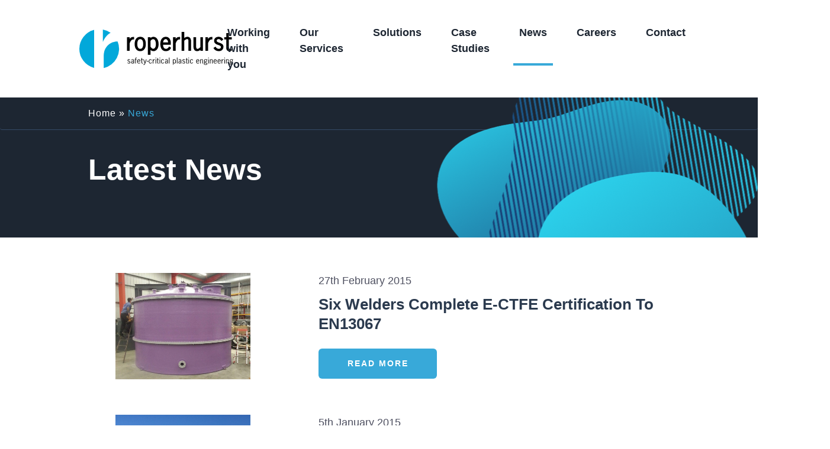

--- FILE ---
content_type: text/html; charset=UTF-8
request_url: https://www.roperhurst.com/news/page/2/?paged=12
body_size: 8113
content:
<!doctype html>
<html lang="EN-GB">

<head>
<meta charset="utf-8">
<title>News - Page 12 of 20 - Roperhurst</title>
<meta name="description" content="">
<meta name="keywords" content="">
<meta name="viewport" content="width=device-width, initial-scale=1, shrink-to-fit=no">

<!-- Google Tag Manager -->
<script>(function(w,d,s,l,i){w[l]=w[l]||[];w[l].push({'gtm.start':
new Date().getTime(),event:'gtm.js'});var f=d.getElementsByTagName(s)[0],
j=d.createElement(s),dl=l!='dataLayer'?'&l='+l:'';j.async=true;j.src=
'https://www.googletagmanager.com/gtm.js?id='+i+dl;f.parentNode.insertBefore(j,f);
})(window,document,'script','dataLayer','GTM-PSM4XRL');</script>
<!-- End Google Tag Manager -->

<script>
WebFontConfig = {
    google: {
        families: ['Titillium+Web:300,400,600,700']
    }
    //,
    // typekit: {
    //     id: 'XXXX'
    // }
};
(function(d) {
    var wf = d.createElement('script'), s = d.scripts[0];
    wf.src = 'https://ajax.googleapis.com/ajax/libs/webfont/1.6.16/webfont.js';
    s.parentNode.insertBefore(wf, s);
})(document);
</script>


<link rel="stylesheet" href="https://maxcdn.bootstrapcdn.com/bootstrap/4.0.0/css/bootstrap.min.css" integrity="sha384-Gn5384xqQ1aoWXA+058RXPxPg6fy4IWvTNh0E263XmFcJlSAwiGgFAW/dAiS6JXm" crossorigin="anonymous">
<link rel="stylesheet" href="https://www.roperhurst.com/app/themes/v1/css/sass.min.css?nocache=15122020" type="text/css" media="screen">
<link rel="shortcut icon" href="https://www.roperhurst.com/app/themes/v1/images/fav/favicon.png">
<link rel="apple-touch-icon-precomposed" sizes="57x57" href="https://www.roperhurst.com/app/themes/v1/images/fav/apple-touch-icon-57x57.png" />
<link rel="apple-touch-icon-precomposed" sizes="114x114" href="https://www.roperhurst.com/app/themes/v1/images/fav/apple-touch-icon-114x114.png" />
<link rel="apple-touch-icon-precomposed" sizes="72x72" href="https://www.roperhurst.com/app/themes/v1/images/fav/apple-touch-icon-72x72.png" />
<link rel="apple-touch-icon-precomposed" sizes="144x144" href="https://www.roperhurst.com/app/themes/v1/images/fav/apple-touch-icon-144x144.png" />
<link rel="apple-touch-icon-precomposed" sizes="60x60" href="https://www.roperhurst.com/app/themes/v1/images/fav/apple-touch-icon-60x60.png" />
<link rel="apple-touch-icon-precomposed" sizes="120x120" href="https://www.roperhurst.com/app/themes/v1/images/fav/apple-touch-icon-120x120.png" />
<link rel="apple-touch-icon-precomposed" sizes="76x76" href="https://www.roperhurst.com/app/themes/v1/images/fav/apple-touch-icon-76x76.png" />
<link rel="apple-touch-icon-precomposed" sizes="152x152" href="https://www.roperhurst.com/app/themes/v1/images/fav/apple-touch-icon-152x152.png" />
<link rel="icon" type="image/png" href="https://www.roperhurst.com/app/themes/v1/images/fav/favicon-196x196.png" sizes="196x196" />
<link rel="icon" type="image/png" href="https://www.roperhurst.com/app/themes/v1/images/fav/favicon-96x96.png" sizes="96x96" />
<link rel="icon" type="image/png" href="https://www.roperhurst.com/app/themes/v1/images/fav/favicon-32x32.png" sizes="32x32" />
<link rel="icon" type="image/png" href="https://www.roperhurst.com/app/themes/v1/images/fav/favicon-16x16.png" sizes="16x16" />
<link rel="icon" type="image/png" href="https://www.roperhurst.com/app/themes/v1/images/fav/favicon-128.png" sizes="128x128" />
<meta name="application-name" content="&nbsp;"/>
<meta name="msapplication-TileColor" content="#FFFFFF" />
<meta name="msapplication-TileImage" content="mstile-144x144.png" />
<meta name="msapplication-square70x70logo" content="mstile-70x70.png" />
<meta name="msapplication-square150x150logo" content="mstile-150x150.png" />
<meta name="msapplication-wide310x150logo" content="mstile-310x150.png" />
<meta name="msapplication-square310x310logo" content="mstile-310x310.png" />



	<style>img:is([sizes="auto" i], [sizes^="auto," i]) { contain-intrinsic-size: 3000px 1500px }</style>
	
<!-- Search Engine Optimization by Rank Math - https://rankmath.com/ -->
<meta name="robots" content="follow, index, max-snippet:-1, max-video-preview:-1, max-image-preview:large"/>
<link rel="canonical" href="https://www.roperhurst.com/news/page/12/" />
<link rel="prev" href="https://www.roperhurst.com/news/page/11/" />
<link rel="next" href="https://www.roperhurst.com/news/page/13/" />
<meta property="og:locale" content="en_GB" />
<meta property="og:type" content="website" />
<meta property="og:title" content="News - Page 12 of 20 - Roperhurst" />
<meta property="og:url" content="https://www.roperhurst.com/news/page/12/" />
<meta property="og:site_name" content="Roperhurst" />
<meta name="twitter:card" content="summary_large_image" />
<meta name="twitter:title" content="News - Page 12 of 20 - Roperhurst" />
<script type="application/ld+json" class="rank-math-schema">{"@context":"https://schema.org","@graph":[{"@type":"Organization","@id":"https://www.roperhurst.com/#organization","name":"Roperhurst Limited","url":"https://www.roperhurst.com"},{"@type":"WebSite","@id":"https://www.roperhurst.com/#website","url":"https://www.roperhurst.com","name":"Roperhurst Limited","publisher":{"@id":"https://www.roperhurst.com/#organization"},"inLanguage":"en-GB"},{"@type":"CollectionPage","@id":"https://www.roperhurst.com/news/page/12/#webpage","url":"https://www.roperhurst.com/news/page/12/","name":"News - Page 12 of 20 - Roperhurst","isPartOf":{"@id":"https://www.roperhurst.com/#website"},"inLanguage":"en-GB"}]}</script>
<!-- /Rank Math WordPress SEO plugin -->

<script type="text/javascript">
/* <![CDATA[ */
window._wpemojiSettings = {"baseUrl":"https:\/\/s.w.org\/images\/core\/emoji\/16.0.1\/72x72\/","ext":".png","svgUrl":"https:\/\/s.w.org\/images\/core\/emoji\/16.0.1\/svg\/","svgExt":".svg","source":{"concatemoji":"https:\/\/www.roperhurst.com\/wp\/wp-includes\/js\/wp-emoji-release.min.js?ver=6.8.3"}};
/*! This file is auto-generated */
!function(s,n){var o,i,e;function c(e){try{var t={supportTests:e,timestamp:(new Date).valueOf()};sessionStorage.setItem(o,JSON.stringify(t))}catch(e){}}function p(e,t,n){e.clearRect(0,0,e.canvas.width,e.canvas.height),e.fillText(t,0,0);var t=new Uint32Array(e.getImageData(0,0,e.canvas.width,e.canvas.height).data),a=(e.clearRect(0,0,e.canvas.width,e.canvas.height),e.fillText(n,0,0),new Uint32Array(e.getImageData(0,0,e.canvas.width,e.canvas.height).data));return t.every(function(e,t){return e===a[t]})}function u(e,t){e.clearRect(0,0,e.canvas.width,e.canvas.height),e.fillText(t,0,0);for(var n=e.getImageData(16,16,1,1),a=0;a<n.data.length;a++)if(0!==n.data[a])return!1;return!0}function f(e,t,n,a){switch(t){case"flag":return n(e,"\ud83c\udff3\ufe0f\u200d\u26a7\ufe0f","\ud83c\udff3\ufe0f\u200b\u26a7\ufe0f")?!1:!n(e,"\ud83c\udde8\ud83c\uddf6","\ud83c\udde8\u200b\ud83c\uddf6")&&!n(e,"\ud83c\udff4\udb40\udc67\udb40\udc62\udb40\udc65\udb40\udc6e\udb40\udc67\udb40\udc7f","\ud83c\udff4\u200b\udb40\udc67\u200b\udb40\udc62\u200b\udb40\udc65\u200b\udb40\udc6e\u200b\udb40\udc67\u200b\udb40\udc7f");case"emoji":return!a(e,"\ud83e\udedf")}return!1}function g(e,t,n,a){var r="undefined"!=typeof WorkerGlobalScope&&self instanceof WorkerGlobalScope?new OffscreenCanvas(300,150):s.createElement("canvas"),o=r.getContext("2d",{willReadFrequently:!0}),i=(o.textBaseline="top",o.font="600 32px Arial",{});return e.forEach(function(e){i[e]=t(o,e,n,a)}),i}function t(e){var t=s.createElement("script");t.src=e,t.defer=!0,s.head.appendChild(t)}"undefined"!=typeof Promise&&(o="wpEmojiSettingsSupports",i=["flag","emoji"],n.supports={everything:!0,everythingExceptFlag:!0},e=new Promise(function(e){s.addEventListener("DOMContentLoaded",e,{once:!0})}),new Promise(function(t){var n=function(){try{var e=JSON.parse(sessionStorage.getItem(o));if("object"==typeof e&&"number"==typeof e.timestamp&&(new Date).valueOf()<e.timestamp+604800&&"object"==typeof e.supportTests)return e.supportTests}catch(e){}return null}();if(!n){if("undefined"!=typeof Worker&&"undefined"!=typeof OffscreenCanvas&&"undefined"!=typeof URL&&URL.createObjectURL&&"undefined"!=typeof Blob)try{var e="postMessage("+g.toString()+"("+[JSON.stringify(i),f.toString(),p.toString(),u.toString()].join(",")+"));",a=new Blob([e],{type:"text/javascript"}),r=new Worker(URL.createObjectURL(a),{name:"wpTestEmojiSupports"});return void(r.onmessage=function(e){c(n=e.data),r.terminate(),t(n)})}catch(e){}c(n=g(i,f,p,u))}t(n)}).then(function(e){for(var t in e)n.supports[t]=e[t],n.supports.everything=n.supports.everything&&n.supports[t],"flag"!==t&&(n.supports.everythingExceptFlag=n.supports.everythingExceptFlag&&n.supports[t]);n.supports.everythingExceptFlag=n.supports.everythingExceptFlag&&!n.supports.flag,n.DOMReady=!1,n.readyCallback=function(){n.DOMReady=!0}}).then(function(){return e}).then(function(){var e;n.supports.everything||(n.readyCallback(),(e=n.source||{}).concatemoji?t(e.concatemoji):e.wpemoji&&e.twemoji&&(t(e.twemoji),t(e.wpemoji)))}))}((window,document),window._wpemojiSettings);
/* ]]> */
</script>
<style id='wp-emoji-styles-inline-css' type='text/css'>

	img.wp-smiley, img.emoji {
		display: inline !important;
		border: none !important;
		box-shadow: none !important;
		height: 1em !important;
		width: 1em !important;
		margin: 0 0.07em !important;
		vertical-align: -0.1em !important;
		background: none !important;
		padding: 0 !important;
	}
</style>
<link rel='stylesheet' id='wp-block-library-css' href='https://www.roperhurst.com/wp/wp-includes/css/dist/block-library/style.min.css?ver=6.8.3' type='text/css' media='all' />
<style id='classic-theme-styles-inline-css' type='text/css'>
/*! This file is auto-generated */
.wp-block-button__link{color:#fff;background-color:#32373c;border-radius:9999px;box-shadow:none;text-decoration:none;padding:calc(.667em + 2px) calc(1.333em + 2px);font-size:1.125em}.wp-block-file__button{background:#32373c;color:#fff;text-decoration:none}
</style>
<style id='global-styles-inline-css' type='text/css'>
:root{--wp--preset--aspect-ratio--square: 1;--wp--preset--aspect-ratio--4-3: 4/3;--wp--preset--aspect-ratio--3-4: 3/4;--wp--preset--aspect-ratio--3-2: 3/2;--wp--preset--aspect-ratio--2-3: 2/3;--wp--preset--aspect-ratio--16-9: 16/9;--wp--preset--aspect-ratio--9-16: 9/16;--wp--preset--color--black: #000000;--wp--preset--color--cyan-bluish-gray: #abb8c3;--wp--preset--color--white: #ffffff;--wp--preset--color--pale-pink: #f78da7;--wp--preset--color--vivid-red: #cf2e2e;--wp--preset--color--luminous-vivid-orange: #ff6900;--wp--preset--color--luminous-vivid-amber: #fcb900;--wp--preset--color--light-green-cyan: #7bdcb5;--wp--preset--color--vivid-green-cyan: #00d084;--wp--preset--color--pale-cyan-blue: #8ed1fc;--wp--preset--color--vivid-cyan-blue: #0693e3;--wp--preset--color--vivid-purple: #9b51e0;--wp--preset--gradient--vivid-cyan-blue-to-vivid-purple: linear-gradient(135deg,rgba(6,147,227,1) 0%,rgb(155,81,224) 100%);--wp--preset--gradient--light-green-cyan-to-vivid-green-cyan: linear-gradient(135deg,rgb(122,220,180) 0%,rgb(0,208,130) 100%);--wp--preset--gradient--luminous-vivid-amber-to-luminous-vivid-orange: linear-gradient(135deg,rgba(252,185,0,1) 0%,rgba(255,105,0,1) 100%);--wp--preset--gradient--luminous-vivid-orange-to-vivid-red: linear-gradient(135deg,rgba(255,105,0,1) 0%,rgb(207,46,46) 100%);--wp--preset--gradient--very-light-gray-to-cyan-bluish-gray: linear-gradient(135deg,rgb(238,238,238) 0%,rgb(169,184,195) 100%);--wp--preset--gradient--cool-to-warm-spectrum: linear-gradient(135deg,rgb(74,234,220) 0%,rgb(151,120,209) 20%,rgb(207,42,186) 40%,rgb(238,44,130) 60%,rgb(251,105,98) 80%,rgb(254,248,76) 100%);--wp--preset--gradient--blush-light-purple: linear-gradient(135deg,rgb(255,206,236) 0%,rgb(152,150,240) 100%);--wp--preset--gradient--blush-bordeaux: linear-gradient(135deg,rgb(254,205,165) 0%,rgb(254,45,45) 50%,rgb(107,0,62) 100%);--wp--preset--gradient--luminous-dusk: linear-gradient(135deg,rgb(255,203,112) 0%,rgb(199,81,192) 50%,rgb(65,88,208) 100%);--wp--preset--gradient--pale-ocean: linear-gradient(135deg,rgb(255,245,203) 0%,rgb(182,227,212) 50%,rgb(51,167,181) 100%);--wp--preset--gradient--electric-grass: linear-gradient(135deg,rgb(202,248,128) 0%,rgb(113,206,126) 100%);--wp--preset--gradient--midnight: linear-gradient(135deg,rgb(2,3,129) 0%,rgb(40,116,252) 100%);--wp--preset--font-size--small: 13px;--wp--preset--font-size--medium: 20px;--wp--preset--font-size--large: 36px;--wp--preset--font-size--x-large: 42px;--wp--preset--spacing--20: 0.44rem;--wp--preset--spacing--30: 0.67rem;--wp--preset--spacing--40: 1rem;--wp--preset--spacing--50: 1.5rem;--wp--preset--spacing--60: 2.25rem;--wp--preset--spacing--70: 3.38rem;--wp--preset--spacing--80: 5.06rem;--wp--preset--shadow--natural: 6px 6px 9px rgba(0, 0, 0, 0.2);--wp--preset--shadow--deep: 12px 12px 50px rgba(0, 0, 0, 0.4);--wp--preset--shadow--sharp: 6px 6px 0px rgba(0, 0, 0, 0.2);--wp--preset--shadow--outlined: 6px 6px 0px -3px rgba(255, 255, 255, 1), 6px 6px rgba(0, 0, 0, 1);--wp--preset--shadow--crisp: 6px 6px 0px rgba(0, 0, 0, 1);}:where(.is-layout-flex){gap: 0.5em;}:where(.is-layout-grid){gap: 0.5em;}body .is-layout-flex{display: flex;}.is-layout-flex{flex-wrap: wrap;align-items: center;}.is-layout-flex > :is(*, div){margin: 0;}body .is-layout-grid{display: grid;}.is-layout-grid > :is(*, div){margin: 0;}:where(.wp-block-columns.is-layout-flex){gap: 2em;}:where(.wp-block-columns.is-layout-grid){gap: 2em;}:where(.wp-block-post-template.is-layout-flex){gap: 1.25em;}:where(.wp-block-post-template.is-layout-grid){gap: 1.25em;}.has-black-color{color: var(--wp--preset--color--black) !important;}.has-cyan-bluish-gray-color{color: var(--wp--preset--color--cyan-bluish-gray) !important;}.has-white-color{color: var(--wp--preset--color--white) !important;}.has-pale-pink-color{color: var(--wp--preset--color--pale-pink) !important;}.has-vivid-red-color{color: var(--wp--preset--color--vivid-red) !important;}.has-luminous-vivid-orange-color{color: var(--wp--preset--color--luminous-vivid-orange) !important;}.has-luminous-vivid-amber-color{color: var(--wp--preset--color--luminous-vivid-amber) !important;}.has-light-green-cyan-color{color: var(--wp--preset--color--light-green-cyan) !important;}.has-vivid-green-cyan-color{color: var(--wp--preset--color--vivid-green-cyan) !important;}.has-pale-cyan-blue-color{color: var(--wp--preset--color--pale-cyan-blue) !important;}.has-vivid-cyan-blue-color{color: var(--wp--preset--color--vivid-cyan-blue) !important;}.has-vivid-purple-color{color: var(--wp--preset--color--vivid-purple) !important;}.has-black-background-color{background-color: var(--wp--preset--color--black) !important;}.has-cyan-bluish-gray-background-color{background-color: var(--wp--preset--color--cyan-bluish-gray) !important;}.has-white-background-color{background-color: var(--wp--preset--color--white) !important;}.has-pale-pink-background-color{background-color: var(--wp--preset--color--pale-pink) !important;}.has-vivid-red-background-color{background-color: var(--wp--preset--color--vivid-red) !important;}.has-luminous-vivid-orange-background-color{background-color: var(--wp--preset--color--luminous-vivid-orange) !important;}.has-luminous-vivid-amber-background-color{background-color: var(--wp--preset--color--luminous-vivid-amber) !important;}.has-light-green-cyan-background-color{background-color: var(--wp--preset--color--light-green-cyan) !important;}.has-vivid-green-cyan-background-color{background-color: var(--wp--preset--color--vivid-green-cyan) !important;}.has-pale-cyan-blue-background-color{background-color: var(--wp--preset--color--pale-cyan-blue) !important;}.has-vivid-cyan-blue-background-color{background-color: var(--wp--preset--color--vivid-cyan-blue) !important;}.has-vivid-purple-background-color{background-color: var(--wp--preset--color--vivid-purple) !important;}.has-black-border-color{border-color: var(--wp--preset--color--black) !important;}.has-cyan-bluish-gray-border-color{border-color: var(--wp--preset--color--cyan-bluish-gray) !important;}.has-white-border-color{border-color: var(--wp--preset--color--white) !important;}.has-pale-pink-border-color{border-color: var(--wp--preset--color--pale-pink) !important;}.has-vivid-red-border-color{border-color: var(--wp--preset--color--vivid-red) !important;}.has-luminous-vivid-orange-border-color{border-color: var(--wp--preset--color--luminous-vivid-orange) !important;}.has-luminous-vivid-amber-border-color{border-color: var(--wp--preset--color--luminous-vivid-amber) !important;}.has-light-green-cyan-border-color{border-color: var(--wp--preset--color--light-green-cyan) !important;}.has-vivid-green-cyan-border-color{border-color: var(--wp--preset--color--vivid-green-cyan) !important;}.has-pale-cyan-blue-border-color{border-color: var(--wp--preset--color--pale-cyan-blue) !important;}.has-vivid-cyan-blue-border-color{border-color: var(--wp--preset--color--vivid-cyan-blue) !important;}.has-vivid-purple-border-color{border-color: var(--wp--preset--color--vivid-purple) !important;}.has-vivid-cyan-blue-to-vivid-purple-gradient-background{background: var(--wp--preset--gradient--vivid-cyan-blue-to-vivid-purple) !important;}.has-light-green-cyan-to-vivid-green-cyan-gradient-background{background: var(--wp--preset--gradient--light-green-cyan-to-vivid-green-cyan) !important;}.has-luminous-vivid-amber-to-luminous-vivid-orange-gradient-background{background: var(--wp--preset--gradient--luminous-vivid-amber-to-luminous-vivid-orange) !important;}.has-luminous-vivid-orange-to-vivid-red-gradient-background{background: var(--wp--preset--gradient--luminous-vivid-orange-to-vivid-red) !important;}.has-very-light-gray-to-cyan-bluish-gray-gradient-background{background: var(--wp--preset--gradient--very-light-gray-to-cyan-bluish-gray) !important;}.has-cool-to-warm-spectrum-gradient-background{background: var(--wp--preset--gradient--cool-to-warm-spectrum) !important;}.has-blush-light-purple-gradient-background{background: var(--wp--preset--gradient--blush-light-purple) !important;}.has-blush-bordeaux-gradient-background{background: var(--wp--preset--gradient--blush-bordeaux) !important;}.has-luminous-dusk-gradient-background{background: var(--wp--preset--gradient--luminous-dusk) !important;}.has-pale-ocean-gradient-background{background: var(--wp--preset--gradient--pale-ocean) !important;}.has-electric-grass-gradient-background{background: var(--wp--preset--gradient--electric-grass) !important;}.has-midnight-gradient-background{background: var(--wp--preset--gradient--midnight) !important;}.has-small-font-size{font-size: var(--wp--preset--font-size--small) !important;}.has-medium-font-size{font-size: var(--wp--preset--font-size--medium) !important;}.has-large-font-size{font-size: var(--wp--preset--font-size--large) !important;}.has-x-large-font-size{font-size: var(--wp--preset--font-size--x-large) !important;}
:where(.wp-block-post-template.is-layout-flex){gap: 1.25em;}:where(.wp-block-post-template.is-layout-grid){gap: 1.25em;}
:where(.wp-block-columns.is-layout-flex){gap: 2em;}:where(.wp-block-columns.is-layout-grid){gap: 2em;}
:root :where(.wp-block-pullquote){font-size: 1.5em;line-height: 1.6;}
</style>
<link rel="https://api.w.org/" href="https://www.roperhurst.com/wp-json/" /><link rel="EditURI" type="application/rsd+xml" title="RSD" href="https://www.roperhurst.com/wp/xmlrpc.php?rsd" />
<!-- Google tag (gtag.js) -->
<script async src="https://www.googletagmanager.com/gtag/js?id=G-9WHJXPRZ5X"></script>
<script>
  window.dataLayer = window.dataLayer || [];
  function gtag(){dataLayer.push(arguments);}
  gtag('js', new Date());

  gtag('config', 'G-9WHJXPRZ5X');
</script>



</head>
<body>

<!-- Google Tag Manager (noscript) -->
<noscript><iframe src="https://www.googletagmanager.com/ns.html?id=GTM-PSM4XRL"
height="0" width="0" style="display:none;visibility:hidden"></iframe></noscript>
<!-- End Google Tag Manager (noscript) -->


<!--wrapper-->
<div class="wrapper">

    <!--header-->
    <div class="header">
        <div class="container-fluid">

            <div class="row offset-xl-1">

                <div class="col-12 col-lg-3 col-xl-3">
                    <a href="/" class="header-logo">
                        <img src="https://www.roperhurst.com/app/themes/v1/images/logo.svg" alt="Roperhurst" width="300" height="76">
                    </a>
                </div><!--col-->

                <div class="col-5 col-lg-9 col-xl-8">
                    <div class="header-contwrap">

                        <div class="navwrap">
    <nav class="nav">
        <ul>
                            <li class=" menu-item menu-item-type-post_type menu-item-object-page menu-item-1746 menu-item-has-children">
                    <a href="https://www.roperhurst.com/working-with-our-customers/">Working with you</a>
                                            <ul>
                                                            <li class=" menu-item menu-item-type-post_type menu-item-object-page menu-item-2244">
                                    <a href="https://www.roperhurst.com/working-with-our-customers/guides-to-ductwork-compliance/">Guides to DW154 ductwork compliance</a>
                                                                    </li>
                                                            <li class=" menu-item menu-item-type-post_type menu-item-object-page menu-item-1749">
                                    <a href="https://www.roperhurst.com/working-with-our-customers/our-vision-mission-and-values/">Our Vision, Mission and Values</a>
                                                                    </li>
                                                            <li class=" menu-item menu-item-type-post_type menu-item-object-page menu-item-2724">
                                    <a href="https://www.roperhurst.com/working-with-our-customers/4ssurance-the-right-specialist-for-the-right-job/">4Ssurance – the right specialist for the right job</a>
                                                                    </li>
                                                            <li class=" menu-item menu-item-type-post_type menu-item-object-page menu-item-1747">
                                    <a href="https://www.roperhurst.com/working-with-our-customers/quality-assurance/">References and Reputation</a>
                                                                    </li>
                                                            <li class=" menu-item menu-item-type-post_type menu-item-object-page menu-item-2245">
                                    <a href="https://www.roperhurst.com/working-with-our-customers/our-history/">Our History</a>
                                                                    </li>
                                                    </ul>
                                    </li>
                            <li class=" menu-item menu-item-type-post_type menu-item-object-page menu-item-1750 menu-item-has-children">
                    <a href="https://www.roperhurst.com/services/">Our Services</a>
                                            <ul>
                                                            <li class=" menu-item menu-item-type-post_type menu-item-object-page menu-item-1751">
                                    <a href="https://www.roperhurst.com/fume-extraction-and-abatement/">DW154 Fume Extraction and Abatement</a>
                                                                    </li>
                                                            <li class=" menu-item menu-item-type-post_type menu-item-object-page menu-item-1752">
                                    <a href="https://www.roperhurst.com/chemical-storage/">Chemical Storage and Process Tanks</a>
                                                                    </li>
                                                            <li class=" menu-item menu-item-type-post_type menu-item-object-page menu-item-1753">
                                    <a href="https://www.roperhurst.com/chemical-pipework/">Chemical Pipework</a>
                                                                    </li>
                                                    </ul>
                                    </li>
                            <li class=" menu-item menu-item-type-custom menu-item-object-custom menu-item-1868 menu-item-has-children">
                    <a href="#">Solutions</a>
                                            <ul>
                                                            <li class=" menu-item menu-item-type-post_type menu-item-object-page menu-item-1793">
                                    <a href="https://www.roperhurst.com/bespoke-manufacturing/">Bespoke Manufacturing and Engineering</a>
                                                                    </li>
                                                            <li class=" menu-item menu-item-type-post_type menu-item-object-page menu-item-1826">
                                    <a href="https://www.roperhurst.com/site-installation/">Site Installation and Welding</a>
                                                                    </li>
                                                            <li class=" menu-item menu-item-type-post_type menu-item-object-page menu-item-1846">
                                    <a href="https://www.roperhurst.com/testing-commisioning/">Testing and Commissioning</a>
                                                                    </li>
                                                            <li class=" menu-item menu-item-type-post_type menu-item-object-page menu-item-1863">
                                    <a href="https://www.roperhurst.com/plant-maintenance/">Plant Maintenance</a>
                                                                    </li>
                                                    </ul>
                                    </li>
                            <li class=" menu-item menu-item-type-post_type menu-item-object-page menu-item-1755">
                    <a href="https://www.roperhurst.com/case-studies/">Case Studies</a>
                                    </li>
                            <li class=" menu-item menu-item-type-post_type menu-item-object-page current-menu-item page_item page-item-139 current_page_item current_page_parent current-menu-parent current-post-parent menu-item-1756 current-menu-parent current-post-parent">
                    <a href="https://www.roperhurst.com/news/">News</a>
                                    </li>
                            <li class=" menu-item menu-item-type-post_type menu-item-object-page menu-item-2608">
                    <a href="https://www.roperhurst.com/market-leaders-in-plastic-fabrication/careers/">Careers</a>
                                    </li>
                            <li class=" menu-item menu-item-type-post_type menu-item-object-page menu-item-1757">
                    <a href="https://www.roperhurst.com/contact/">Contact</a>
                                    </li>
                    </ul>
    </nav>
</div>

                        <div class="header-opts">
                            <!-- <a href="#" class="searchtoggle"></a> -->
                            <div class="burger">
                                <div class="burger-toggle"><span></span></div>
                            </div><!--burger-->
                        </div>
                    </div>
                </div>

            </div><!--row-->


        </div><!--container-->
    </div><!--header-->



<div class="newspage">

<div class="pageheading">
    <div class="breadcrumb">
        <div class="container-fluid">
            <div class="row offset-xl-1">
                <div class="col-12 col-md-11">
                    <div class="breadcrumb-content">
                        <a href="/">Home</a> &raquo; <span>News</span>
                    </div>
                </div>
            </div>
        </div>
    </div>

    <div class="container-fluid">
        <div class="row offset-xl-1">
            <div class="col-12">
                <div class="newspage-title">Latest News</div>
            </div>
        </div>
    </div>
</div>



    <div class="newspage-list">
        <div class="container">
            <div class="row">
                <div class="col-lg-11 offset-xl-1">

                                        <a href="https://www.roperhurst.com/news/six-welders-complete-e-ctfe-certification-to-en13067/" class="newsitem">
                        <div class="row">
                            <div class="col-md-3">
                                <div class="newsitem-image" style="background-image: url('https://www.roperhurst.com/app/uploads/2020/10/20150519_175551-scaled-e1602666927211.jpg ')"></div>
                            </div>
                            <div class="col-md-7 offset-md-1">
                                <div class="newsitem-content">
                                    <div class="newsitem-date">
                                        27th February 2015
                                    </div>
                                    <div class="newsitem-title">
                                        Six Welders Complete E-CTFE Certification To EN13067
                                    </div>
                                    <div class="newsitem-link">
                                        <div class="button">Read More</div>
                                    </div>
                                </div>
                            </div>
                        </div><!--newsitem-->
                    </a><!--newsitem-->
                                        <a href="https://www.roperhurst.com/news/roperhurst-expands-into-new-premises/" class="newsitem">
                        <div class="row">
                            <div class="col-md-3">
                                <div class="newsitem-image" style="background-image: url('https://www.roperhurst.com/app/uploads/2019/12/New_building_CF63_2BG-scaled-e1576840401898.jpg ')"></div>
                            </div>
                            <div class="col-md-7 offset-md-1">
                                <div class="newsitem-content">
                                    <div class="newsitem-date">
                                        5th January 2015
                                    </div>
                                    <div class="newsitem-title">
                                        Roperhurst Expands Into New Premises
                                    </div>
                                    <div class="newsitem-link">
                                        <div class="button">Read More</div>
                                    </div>
                                </div>
                            </div>
                        </div><!--newsitem-->
                    </a><!--newsitem-->
                                        <a href="https://www.roperhurst.com/news/late-payment-continues-to-blight-the-construction-industry/" class="newsitem">
                        <div class="row">
                            <div class="col-md-3">
                                <div class="newsitem-image" style="background-image: url('https://www.roperhurst.com/app/uploads/2019/11/PLATFORM-.jpg ')"></div>
                            </div>
                            <div class="col-md-7 offset-md-1">
                                <div class="newsitem-content">
                                    <div class="newsitem-date">
                                        10th October 2014
                                    </div>
                                    <div class="newsitem-title">
                                        Late Payment Continues To Blight The Construction Industry
                                    </div>
                                    <div class="newsitem-link">
                                        <div class="button">Read More</div>
                                    </div>
                                </div>
                            </div>
                        </div><!--newsitem-->
                    </a><!--newsitem-->
                                        <a href="https://www.roperhurst.com/news/good-luck-david/" class="newsitem">
                        <div class="row">
                            <div class="col-md-3">
                                <div class="newsitem-image" style="background-image: url('https://www.roperhurst.com/app/uploads/2019/11/PLATFORM-.jpg ')"></div>
                            </div>
                            <div class="col-md-7 offset-md-1">
                                <div class="newsitem-content">
                                    <div class="newsitem-date">
                                        12th September 2014
                                    </div>
                                    <div class="newsitem-title">
                                        Good Luck David!
                                    </div>
                                    <div class="newsitem-link">
                                        <div class="button">Read More</div>
                                    </div>
                                </div>
                            </div>
                        </div><!--newsitem-->
                    </a><!--newsitem-->
                                        <a href="https://www.roperhurst.com/news/four-complete-legionella-training/" class="newsitem">
                        <div class="row">
                            <div class="col-md-3">
                                <div class="newsitem-image" style="background-image: url('https://www.roperhurst.com/app/uploads/2019/11/PLATFORM-.jpg ')"></div>
                            </div>
                            <div class="col-md-7 offset-md-1">
                                <div class="newsitem-content">
                                    <div class="newsitem-date">
                                        2nd April 2014
                                    </div>
                                    <div class="newsitem-title">
                                        Four Complete Legionella Training
                                    </div>
                                    <div class="newsitem-link">
                                        <div class="button">Read More</div>
                                    </div>
                                </div>
                            </div>
                        </div><!--newsitem-->
                    </a><!--newsitem-->
                    
                </div>
            </div>
        </div>
    </div><!--list-->

</div><!--newspagewrap-->
<div class="pagingwrap">
    <div class="container">
        <div class="row">
            <div class="col-12">
                <ul class="paging"><li><a href="/news/page/2/?paged=11">Prev</a></li><li><a href="/news/page/2/">1</a></li><li><a href="/news/page/2/?paged=2">2</a></li><li><a href="/news/page/2/?paged=3">3</a></li><li><a href="/news/page/2/?paged=4">4</a></li><li><a href="/news/page/2/?paged=5">5</a></li><li><a href="/news/page/2/?paged=6">6</a></li><li><a href="/news/page/2/?paged=7">7</a></li><li><a href="/news/page/2/?paged=8">8</a></li><li><a href="/news/page/2/?paged=9">9</a></li><li><a href="/news/page/2/?paged=10">10</a></li><li><a href="/news/page/2/?paged=11">11</a></li><li class="active"><span>12</span></li><li><a href="/news/page/2/?paged=13">13</a></li><li><a href="/news/page/2/?paged=14">14</a></li><li><a href="/news/page/2/?paged=15">15</a></li><li><a href="/news/page/2/?paged=16">16</a></li><li><a href="/news/page/2/?paged=17">17</a></li><li><a href="/news/page/2/?paged=18">18</a></li><li><a href="/news/page/2/?paged=19">19</a></li><li><a href="/news/page/2/?paged=20">20</a></li><li><a href="/news/page/2/?paged=13">Next</a></li></ul>
            </div>
        </div>
    </div>    
</div>





    
        <!--footercontact-->
        <div class="footercontact">
            <div class="footercontact-contwrap">
                <div class="container">
                    <div class="row">
                        <div class="col-12 col-lg-6 col-xl-4 offset-xl-1">
                            <div class="footercontact-content">
                                <div class="footercontact-title">
                                    Contact us
                                </div>
                                <div class="footercontact-article">
                                    <p>If you are looking for a plastic solution, you&#8217;re in the right place. Our team will be happy to assist with your enquiry.</p>

                                </div>
                                <div class="footercontact-contact">
                                                                        <div class="contactdetail __tel">
                                        +44 (0) 1446 732555
                                    </div>
                                                                                                            <div class="contactdetail __email">
                                        <a href="mailto:enquiries@roperhurst.com">enquiries@roperhurst.com</a>
                                    </div>
                                                                    </div>
                            </div>
                        </div>
                        <div class="col-12 col-lg-6 col-xl-4 offset-xl-1">
                            <div class="footercontact-contblock">
                                <div class="footercontact-form">
                                    
        <div id="ContactForm">
<form action="/news/page/2/?paged=12" method="post" class="" enctype="multipart/form-data">
<div style="display:none">
<input type="hidden" name="ContactForm" value="1">
</div>
<div class="field_wrap __text" >
<div class="label_wrap"><label for="ContactForm-_name" class="">Name</label></div>
<div class="input_wrap"><input type="text" name="_name" id="ContactForm-_name" value="" class=""  placeholder="Name"></div>
</div>
<div class="field_wrap __email" >
<div class="label_wrap"><label for="ContactForm-_email" class="">Email</label></div>
<div class="input_wrap"><input type="email" name="_email" id="ContactForm-_email" value="" class=""  placeholder="Email"></div>
</div>
<div class="field_wrap __text" >
<div class="label_wrap"><label for="ContactForm-_phone" class="">Contact Number</label></div>
<div class="input_wrap"><input type="text" name="_phone" id="ContactForm-_phone" value="" class=""  placeholder="Contact Number"></div>
</div>
<div class="field_wrap __select" >
<div class="input_wrap"><select name="_select" id="ContactForm-_select" class="" >
<option value="">Please select</option>
<option value="0"  selected="selected">Please choose an option from the list below:</option>
<option value="Plastic ductwork to DW154" >Plastic ductwork to DW154</option>
<option value="Fume scrubbers and odour abatement" >Fume scrubbers and odour abatement</option>
<option value="Chemical storage and process tanks" >Chemical storage and process tanks</option>
<option value="Fume cupboards" >Fume cupboards</option>
<option value="COSHH LEV testing" >COSHH LEV testing</option>
<option value="Anything else" >Anything else</option>
</select></div>
</div>
<div class="field_wrap __textarea" >
<div class="label_wrap"><label for="ContactForm-_message" class="">Message</label></div>
<div class="input_wrap"><textarea name="_message" id="ContactForm-_message" class=""  placeholder="Message"></textarea></div>
</div>

        <script src="https://www.google.com/recaptcha/api.js" async defer></script>
        <div class="g-recaptcha my-3" data-sitekey="6LeUpy4sAAAAAOXUIsrEDQcaqKvV4phBBdFDcKHp"></div>
<div class="submit_wrap"><button type="submit" class="">Submit</button></div>
</form>
</div>

    
                                </div>
                            </div>
                        </div>
                    </div>
                </div>
            </div>
        </div>
        <!--footercontact-->

    

        <div class="footerlogos">
        <div class="container">
            <!-- <div class="row"> -->



                <div class="footerlogos-logowrap">
                    <div class="footerlogos-slider">
                                                <div class="footerlogos-item" style="background-image: url('https://www.roperhurst.com/app/uploads/2019/11/iso9001-ukas.png')">
                        </div>
                                                <div class="footerlogos-item" style="background-image: url('https://www.roperhurst.com/app/uploads/2020/01/bes-logo-master.png')">
                        </div>
                                                <div class="footerlogos-item" style="background-image: url('https://www.roperhurst.com/app/uploads/2019/02/SSIP-logo-1.jpg')">
                        </div>
                                                <div class="footerlogos-item" style="background-image: url('https://www.roperhurst.com/app/uploads/2020/01/SafeContractor-Logo.jpg')">
                        </div>
                                                <div class="footerlogos-item" style="background-image: url('https://www.roperhurst.com/app/uploads/2021/11/Acclaim-e1636732512289.png')">
                        </div>
                                                <div class="footerlogos-item" style="background-image: url('https://www.roperhurst.com/app/uploads/2021/11/Gold_CMYK.jpg')">
                        </div>
                        
                    </div>
                </div>
            <!-- </div> -->
        </div>
    </div>
    
    <div class="footer">
        <div class="container">
            <div class="row no-gutters">

                <div class="col-lg-5">
                    <div class="footer-col">
                        <div class="footer-nav">
                            <ul>
                                                                                                        <li class="menu-item  menu-item menu-item-type-post_type menu-item-object-page menu-item-home menu-item-212">
                                        <a href="https://www.roperhurst.com/">Home</a>
                                    </li>
                                                                                                                                            <li class="menu-item  menu-item menu-item-type-post_type menu-item-object-page menu-item-211">
                                        <a href="https://www.roperhurst.com/cookie-policy/">Cookie Policy</a>
                                    </li>
                                                                                                                                            <li class="menu-item  menu-item menu-item-type-post_type menu-item-object-page menu-item-215">
                                        <a href="https://www.roperhurst.com/privacy-policy/">Privacy Policy</a>
                                    </li>
                                                                                                                                            <li class="menu-item  menu-item menu-item-type-post_type menu-item-object-page menu-item-168">
                                        <a href="https://www.roperhurst.com/contact/">Contact</a>
                                    </li>
                                                                                                </ul>
                        </div>
                    </div><!--col-->
                </div><!--col-->

                <div class="col-lg-3">
                    <div class="footer-col">
                        <div class="footer-social">

                                                            <a href="https://www.linkedin.com/company/roperhurst-limited/" target="_blank" class="footer-linkedin"></a>
                                                                                        <a href="https://www.scps-group.com" class="footer-roperhurst" target="_blank">SCPS Group</a>
                            
                        </div>
                    </div><!--col-->
                </div><!--col-->

                <div class="col-lg-4">
                    <div class="footer-col">
                        <div class="footer-spindogs">
                            <a href="https://www.spindogs.co.uk" target="_blank">Designed &amp; Developed by <span>Spindogs</span></a>
                        </div>
                    </div><!--col-->
                </div><!--col-->

            </div>
        </div>
    </div>

</div><!--wrapper-->


<script
    src="https://code.jquery.com/jquery-2.2.4.js"
    integrity="sha256-iT6Q9iMJYuQiMWNd9lDyBUStIq/8PuOW33aOqmvFpqI="
    crossorigin="anonymous">
</script>

<script src="https://www.roperhurst.com/app/themes/v1/js/plugins.min.js"></script>
<script src="https://www.roperhurst.com/app/themes/v1/js/global.js"></script>

<script>

$('.footerlogos-slider').slick({
  infinite: true,
  slidesToShow: 1,
  slidesToScroll: 1,
  autoplay: true,
  speed: 200,
  mobileFirst: true,
  arrows: false,
  responsive: [
  {
    breakpoint: 370,
    settings: {
      slidesToShow: 2
    }
},
  {
    breakpoint: 650,
    settings: {
      slidesToShow: 3
    }
  }
]
});

</script>

</body>
</html>

<script type="speculationrules">
{"prefetch":[{"source":"document","where":{"and":[{"href_matches":"\/*"},{"not":{"href_matches":["\/wp\/wp-*.php","\/wp\/wp-admin\/*","\/app\/uploads\/*","\/app\/*","\/app\/plugins\/*","\/app\/themes\/v1\/*","\/*\\?(.+)"]}},{"not":{"selector_matches":"a[rel~=\"nofollow\"]"}},{"not":{"selector_matches":".no-prefetch, .no-prefetch a"}}]},"eagerness":"conservative"}]}
</script>






--- FILE ---
content_type: text/html; charset=utf-8
request_url: https://www.google.com/recaptcha/api2/anchor?ar=1&k=6LeUpy4sAAAAAOXUIsrEDQcaqKvV4phBBdFDcKHp&co=aHR0cHM6Ly93d3cucm9wZXJodXJzdC5jb206NDQz&hl=en&v=PoyoqOPhxBO7pBk68S4YbpHZ&size=normal&anchor-ms=20000&execute-ms=30000&cb=7ihayltcqdqw
body_size: 49670
content:
<!DOCTYPE HTML><html dir="ltr" lang="en"><head><meta http-equiv="Content-Type" content="text/html; charset=UTF-8">
<meta http-equiv="X-UA-Compatible" content="IE=edge">
<title>reCAPTCHA</title>
<style type="text/css">
/* cyrillic-ext */
@font-face {
  font-family: 'Roboto';
  font-style: normal;
  font-weight: 400;
  font-stretch: 100%;
  src: url(//fonts.gstatic.com/s/roboto/v48/KFO7CnqEu92Fr1ME7kSn66aGLdTylUAMa3GUBHMdazTgWw.woff2) format('woff2');
  unicode-range: U+0460-052F, U+1C80-1C8A, U+20B4, U+2DE0-2DFF, U+A640-A69F, U+FE2E-FE2F;
}
/* cyrillic */
@font-face {
  font-family: 'Roboto';
  font-style: normal;
  font-weight: 400;
  font-stretch: 100%;
  src: url(//fonts.gstatic.com/s/roboto/v48/KFO7CnqEu92Fr1ME7kSn66aGLdTylUAMa3iUBHMdazTgWw.woff2) format('woff2');
  unicode-range: U+0301, U+0400-045F, U+0490-0491, U+04B0-04B1, U+2116;
}
/* greek-ext */
@font-face {
  font-family: 'Roboto';
  font-style: normal;
  font-weight: 400;
  font-stretch: 100%;
  src: url(//fonts.gstatic.com/s/roboto/v48/KFO7CnqEu92Fr1ME7kSn66aGLdTylUAMa3CUBHMdazTgWw.woff2) format('woff2');
  unicode-range: U+1F00-1FFF;
}
/* greek */
@font-face {
  font-family: 'Roboto';
  font-style: normal;
  font-weight: 400;
  font-stretch: 100%;
  src: url(//fonts.gstatic.com/s/roboto/v48/KFO7CnqEu92Fr1ME7kSn66aGLdTylUAMa3-UBHMdazTgWw.woff2) format('woff2');
  unicode-range: U+0370-0377, U+037A-037F, U+0384-038A, U+038C, U+038E-03A1, U+03A3-03FF;
}
/* math */
@font-face {
  font-family: 'Roboto';
  font-style: normal;
  font-weight: 400;
  font-stretch: 100%;
  src: url(//fonts.gstatic.com/s/roboto/v48/KFO7CnqEu92Fr1ME7kSn66aGLdTylUAMawCUBHMdazTgWw.woff2) format('woff2');
  unicode-range: U+0302-0303, U+0305, U+0307-0308, U+0310, U+0312, U+0315, U+031A, U+0326-0327, U+032C, U+032F-0330, U+0332-0333, U+0338, U+033A, U+0346, U+034D, U+0391-03A1, U+03A3-03A9, U+03B1-03C9, U+03D1, U+03D5-03D6, U+03F0-03F1, U+03F4-03F5, U+2016-2017, U+2034-2038, U+203C, U+2040, U+2043, U+2047, U+2050, U+2057, U+205F, U+2070-2071, U+2074-208E, U+2090-209C, U+20D0-20DC, U+20E1, U+20E5-20EF, U+2100-2112, U+2114-2115, U+2117-2121, U+2123-214F, U+2190, U+2192, U+2194-21AE, U+21B0-21E5, U+21F1-21F2, U+21F4-2211, U+2213-2214, U+2216-22FF, U+2308-230B, U+2310, U+2319, U+231C-2321, U+2336-237A, U+237C, U+2395, U+239B-23B7, U+23D0, U+23DC-23E1, U+2474-2475, U+25AF, U+25B3, U+25B7, U+25BD, U+25C1, U+25CA, U+25CC, U+25FB, U+266D-266F, U+27C0-27FF, U+2900-2AFF, U+2B0E-2B11, U+2B30-2B4C, U+2BFE, U+3030, U+FF5B, U+FF5D, U+1D400-1D7FF, U+1EE00-1EEFF;
}
/* symbols */
@font-face {
  font-family: 'Roboto';
  font-style: normal;
  font-weight: 400;
  font-stretch: 100%;
  src: url(//fonts.gstatic.com/s/roboto/v48/KFO7CnqEu92Fr1ME7kSn66aGLdTylUAMaxKUBHMdazTgWw.woff2) format('woff2');
  unicode-range: U+0001-000C, U+000E-001F, U+007F-009F, U+20DD-20E0, U+20E2-20E4, U+2150-218F, U+2190, U+2192, U+2194-2199, U+21AF, U+21E6-21F0, U+21F3, U+2218-2219, U+2299, U+22C4-22C6, U+2300-243F, U+2440-244A, U+2460-24FF, U+25A0-27BF, U+2800-28FF, U+2921-2922, U+2981, U+29BF, U+29EB, U+2B00-2BFF, U+4DC0-4DFF, U+FFF9-FFFB, U+10140-1018E, U+10190-1019C, U+101A0, U+101D0-101FD, U+102E0-102FB, U+10E60-10E7E, U+1D2C0-1D2D3, U+1D2E0-1D37F, U+1F000-1F0FF, U+1F100-1F1AD, U+1F1E6-1F1FF, U+1F30D-1F30F, U+1F315, U+1F31C, U+1F31E, U+1F320-1F32C, U+1F336, U+1F378, U+1F37D, U+1F382, U+1F393-1F39F, U+1F3A7-1F3A8, U+1F3AC-1F3AF, U+1F3C2, U+1F3C4-1F3C6, U+1F3CA-1F3CE, U+1F3D4-1F3E0, U+1F3ED, U+1F3F1-1F3F3, U+1F3F5-1F3F7, U+1F408, U+1F415, U+1F41F, U+1F426, U+1F43F, U+1F441-1F442, U+1F444, U+1F446-1F449, U+1F44C-1F44E, U+1F453, U+1F46A, U+1F47D, U+1F4A3, U+1F4B0, U+1F4B3, U+1F4B9, U+1F4BB, U+1F4BF, U+1F4C8-1F4CB, U+1F4D6, U+1F4DA, U+1F4DF, U+1F4E3-1F4E6, U+1F4EA-1F4ED, U+1F4F7, U+1F4F9-1F4FB, U+1F4FD-1F4FE, U+1F503, U+1F507-1F50B, U+1F50D, U+1F512-1F513, U+1F53E-1F54A, U+1F54F-1F5FA, U+1F610, U+1F650-1F67F, U+1F687, U+1F68D, U+1F691, U+1F694, U+1F698, U+1F6AD, U+1F6B2, U+1F6B9-1F6BA, U+1F6BC, U+1F6C6-1F6CF, U+1F6D3-1F6D7, U+1F6E0-1F6EA, U+1F6F0-1F6F3, U+1F6F7-1F6FC, U+1F700-1F7FF, U+1F800-1F80B, U+1F810-1F847, U+1F850-1F859, U+1F860-1F887, U+1F890-1F8AD, U+1F8B0-1F8BB, U+1F8C0-1F8C1, U+1F900-1F90B, U+1F93B, U+1F946, U+1F984, U+1F996, U+1F9E9, U+1FA00-1FA6F, U+1FA70-1FA7C, U+1FA80-1FA89, U+1FA8F-1FAC6, U+1FACE-1FADC, U+1FADF-1FAE9, U+1FAF0-1FAF8, U+1FB00-1FBFF;
}
/* vietnamese */
@font-face {
  font-family: 'Roboto';
  font-style: normal;
  font-weight: 400;
  font-stretch: 100%;
  src: url(//fonts.gstatic.com/s/roboto/v48/KFO7CnqEu92Fr1ME7kSn66aGLdTylUAMa3OUBHMdazTgWw.woff2) format('woff2');
  unicode-range: U+0102-0103, U+0110-0111, U+0128-0129, U+0168-0169, U+01A0-01A1, U+01AF-01B0, U+0300-0301, U+0303-0304, U+0308-0309, U+0323, U+0329, U+1EA0-1EF9, U+20AB;
}
/* latin-ext */
@font-face {
  font-family: 'Roboto';
  font-style: normal;
  font-weight: 400;
  font-stretch: 100%;
  src: url(//fonts.gstatic.com/s/roboto/v48/KFO7CnqEu92Fr1ME7kSn66aGLdTylUAMa3KUBHMdazTgWw.woff2) format('woff2');
  unicode-range: U+0100-02BA, U+02BD-02C5, U+02C7-02CC, U+02CE-02D7, U+02DD-02FF, U+0304, U+0308, U+0329, U+1D00-1DBF, U+1E00-1E9F, U+1EF2-1EFF, U+2020, U+20A0-20AB, U+20AD-20C0, U+2113, U+2C60-2C7F, U+A720-A7FF;
}
/* latin */
@font-face {
  font-family: 'Roboto';
  font-style: normal;
  font-weight: 400;
  font-stretch: 100%;
  src: url(//fonts.gstatic.com/s/roboto/v48/KFO7CnqEu92Fr1ME7kSn66aGLdTylUAMa3yUBHMdazQ.woff2) format('woff2');
  unicode-range: U+0000-00FF, U+0131, U+0152-0153, U+02BB-02BC, U+02C6, U+02DA, U+02DC, U+0304, U+0308, U+0329, U+2000-206F, U+20AC, U+2122, U+2191, U+2193, U+2212, U+2215, U+FEFF, U+FFFD;
}
/* cyrillic-ext */
@font-face {
  font-family: 'Roboto';
  font-style: normal;
  font-weight: 500;
  font-stretch: 100%;
  src: url(//fonts.gstatic.com/s/roboto/v48/KFO7CnqEu92Fr1ME7kSn66aGLdTylUAMa3GUBHMdazTgWw.woff2) format('woff2');
  unicode-range: U+0460-052F, U+1C80-1C8A, U+20B4, U+2DE0-2DFF, U+A640-A69F, U+FE2E-FE2F;
}
/* cyrillic */
@font-face {
  font-family: 'Roboto';
  font-style: normal;
  font-weight: 500;
  font-stretch: 100%;
  src: url(//fonts.gstatic.com/s/roboto/v48/KFO7CnqEu92Fr1ME7kSn66aGLdTylUAMa3iUBHMdazTgWw.woff2) format('woff2');
  unicode-range: U+0301, U+0400-045F, U+0490-0491, U+04B0-04B1, U+2116;
}
/* greek-ext */
@font-face {
  font-family: 'Roboto';
  font-style: normal;
  font-weight: 500;
  font-stretch: 100%;
  src: url(//fonts.gstatic.com/s/roboto/v48/KFO7CnqEu92Fr1ME7kSn66aGLdTylUAMa3CUBHMdazTgWw.woff2) format('woff2');
  unicode-range: U+1F00-1FFF;
}
/* greek */
@font-face {
  font-family: 'Roboto';
  font-style: normal;
  font-weight: 500;
  font-stretch: 100%;
  src: url(//fonts.gstatic.com/s/roboto/v48/KFO7CnqEu92Fr1ME7kSn66aGLdTylUAMa3-UBHMdazTgWw.woff2) format('woff2');
  unicode-range: U+0370-0377, U+037A-037F, U+0384-038A, U+038C, U+038E-03A1, U+03A3-03FF;
}
/* math */
@font-face {
  font-family: 'Roboto';
  font-style: normal;
  font-weight: 500;
  font-stretch: 100%;
  src: url(//fonts.gstatic.com/s/roboto/v48/KFO7CnqEu92Fr1ME7kSn66aGLdTylUAMawCUBHMdazTgWw.woff2) format('woff2');
  unicode-range: U+0302-0303, U+0305, U+0307-0308, U+0310, U+0312, U+0315, U+031A, U+0326-0327, U+032C, U+032F-0330, U+0332-0333, U+0338, U+033A, U+0346, U+034D, U+0391-03A1, U+03A3-03A9, U+03B1-03C9, U+03D1, U+03D5-03D6, U+03F0-03F1, U+03F4-03F5, U+2016-2017, U+2034-2038, U+203C, U+2040, U+2043, U+2047, U+2050, U+2057, U+205F, U+2070-2071, U+2074-208E, U+2090-209C, U+20D0-20DC, U+20E1, U+20E5-20EF, U+2100-2112, U+2114-2115, U+2117-2121, U+2123-214F, U+2190, U+2192, U+2194-21AE, U+21B0-21E5, U+21F1-21F2, U+21F4-2211, U+2213-2214, U+2216-22FF, U+2308-230B, U+2310, U+2319, U+231C-2321, U+2336-237A, U+237C, U+2395, U+239B-23B7, U+23D0, U+23DC-23E1, U+2474-2475, U+25AF, U+25B3, U+25B7, U+25BD, U+25C1, U+25CA, U+25CC, U+25FB, U+266D-266F, U+27C0-27FF, U+2900-2AFF, U+2B0E-2B11, U+2B30-2B4C, U+2BFE, U+3030, U+FF5B, U+FF5D, U+1D400-1D7FF, U+1EE00-1EEFF;
}
/* symbols */
@font-face {
  font-family: 'Roboto';
  font-style: normal;
  font-weight: 500;
  font-stretch: 100%;
  src: url(//fonts.gstatic.com/s/roboto/v48/KFO7CnqEu92Fr1ME7kSn66aGLdTylUAMaxKUBHMdazTgWw.woff2) format('woff2');
  unicode-range: U+0001-000C, U+000E-001F, U+007F-009F, U+20DD-20E0, U+20E2-20E4, U+2150-218F, U+2190, U+2192, U+2194-2199, U+21AF, U+21E6-21F0, U+21F3, U+2218-2219, U+2299, U+22C4-22C6, U+2300-243F, U+2440-244A, U+2460-24FF, U+25A0-27BF, U+2800-28FF, U+2921-2922, U+2981, U+29BF, U+29EB, U+2B00-2BFF, U+4DC0-4DFF, U+FFF9-FFFB, U+10140-1018E, U+10190-1019C, U+101A0, U+101D0-101FD, U+102E0-102FB, U+10E60-10E7E, U+1D2C0-1D2D3, U+1D2E0-1D37F, U+1F000-1F0FF, U+1F100-1F1AD, U+1F1E6-1F1FF, U+1F30D-1F30F, U+1F315, U+1F31C, U+1F31E, U+1F320-1F32C, U+1F336, U+1F378, U+1F37D, U+1F382, U+1F393-1F39F, U+1F3A7-1F3A8, U+1F3AC-1F3AF, U+1F3C2, U+1F3C4-1F3C6, U+1F3CA-1F3CE, U+1F3D4-1F3E0, U+1F3ED, U+1F3F1-1F3F3, U+1F3F5-1F3F7, U+1F408, U+1F415, U+1F41F, U+1F426, U+1F43F, U+1F441-1F442, U+1F444, U+1F446-1F449, U+1F44C-1F44E, U+1F453, U+1F46A, U+1F47D, U+1F4A3, U+1F4B0, U+1F4B3, U+1F4B9, U+1F4BB, U+1F4BF, U+1F4C8-1F4CB, U+1F4D6, U+1F4DA, U+1F4DF, U+1F4E3-1F4E6, U+1F4EA-1F4ED, U+1F4F7, U+1F4F9-1F4FB, U+1F4FD-1F4FE, U+1F503, U+1F507-1F50B, U+1F50D, U+1F512-1F513, U+1F53E-1F54A, U+1F54F-1F5FA, U+1F610, U+1F650-1F67F, U+1F687, U+1F68D, U+1F691, U+1F694, U+1F698, U+1F6AD, U+1F6B2, U+1F6B9-1F6BA, U+1F6BC, U+1F6C6-1F6CF, U+1F6D3-1F6D7, U+1F6E0-1F6EA, U+1F6F0-1F6F3, U+1F6F7-1F6FC, U+1F700-1F7FF, U+1F800-1F80B, U+1F810-1F847, U+1F850-1F859, U+1F860-1F887, U+1F890-1F8AD, U+1F8B0-1F8BB, U+1F8C0-1F8C1, U+1F900-1F90B, U+1F93B, U+1F946, U+1F984, U+1F996, U+1F9E9, U+1FA00-1FA6F, U+1FA70-1FA7C, U+1FA80-1FA89, U+1FA8F-1FAC6, U+1FACE-1FADC, U+1FADF-1FAE9, U+1FAF0-1FAF8, U+1FB00-1FBFF;
}
/* vietnamese */
@font-face {
  font-family: 'Roboto';
  font-style: normal;
  font-weight: 500;
  font-stretch: 100%;
  src: url(//fonts.gstatic.com/s/roboto/v48/KFO7CnqEu92Fr1ME7kSn66aGLdTylUAMa3OUBHMdazTgWw.woff2) format('woff2');
  unicode-range: U+0102-0103, U+0110-0111, U+0128-0129, U+0168-0169, U+01A0-01A1, U+01AF-01B0, U+0300-0301, U+0303-0304, U+0308-0309, U+0323, U+0329, U+1EA0-1EF9, U+20AB;
}
/* latin-ext */
@font-face {
  font-family: 'Roboto';
  font-style: normal;
  font-weight: 500;
  font-stretch: 100%;
  src: url(//fonts.gstatic.com/s/roboto/v48/KFO7CnqEu92Fr1ME7kSn66aGLdTylUAMa3KUBHMdazTgWw.woff2) format('woff2');
  unicode-range: U+0100-02BA, U+02BD-02C5, U+02C7-02CC, U+02CE-02D7, U+02DD-02FF, U+0304, U+0308, U+0329, U+1D00-1DBF, U+1E00-1E9F, U+1EF2-1EFF, U+2020, U+20A0-20AB, U+20AD-20C0, U+2113, U+2C60-2C7F, U+A720-A7FF;
}
/* latin */
@font-face {
  font-family: 'Roboto';
  font-style: normal;
  font-weight: 500;
  font-stretch: 100%;
  src: url(//fonts.gstatic.com/s/roboto/v48/KFO7CnqEu92Fr1ME7kSn66aGLdTylUAMa3yUBHMdazQ.woff2) format('woff2');
  unicode-range: U+0000-00FF, U+0131, U+0152-0153, U+02BB-02BC, U+02C6, U+02DA, U+02DC, U+0304, U+0308, U+0329, U+2000-206F, U+20AC, U+2122, U+2191, U+2193, U+2212, U+2215, U+FEFF, U+FFFD;
}
/* cyrillic-ext */
@font-face {
  font-family: 'Roboto';
  font-style: normal;
  font-weight: 900;
  font-stretch: 100%;
  src: url(//fonts.gstatic.com/s/roboto/v48/KFO7CnqEu92Fr1ME7kSn66aGLdTylUAMa3GUBHMdazTgWw.woff2) format('woff2');
  unicode-range: U+0460-052F, U+1C80-1C8A, U+20B4, U+2DE0-2DFF, U+A640-A69F, U+FE2E-FE2F;
}
/* cyrillic */
@font-face {
  font-family: 'Roboto';
  font-style: normal;
  font-weight: 900;
  font-stretch: 100%;
  src: url(//fonts.gstatic.com/s/roboto/v48/KFO7CnqEu92Fr1ME7kSn66aGLdTylUAMa3iUBHMdazTgWw.woff2) format('woff2');
  unicode-range: U+0301, U+0400-045F, U+0490-0491, U+04B0-04B1, U+2116;
}
/* greek-ext */
@font-face {
  font-family: 'Roboto';
  font-style: normal;
  font-weight: 900;
  font-stretch: 100%;
  src: url(//fonts.gstatic.com/s/roboto/v48/KFO7CnqEu92Fr1ME7kSn66aGLdTylUAMa3CUBHMdazTgWw.woff2) format('woff2');
  unicode-range: U+1F00-1FFF;
}
/* greek */
@font-face {
  font-family: 'Roboto';
  font-style: normal;
  font-weight: 900;
  font-stretch: 100%;
  src: url(//fonts.gstatic.com/s/roboto/v48/KFO7CnqEu92Fr1ME7kSn66aGLdTylUAMa3-UBHMdazTgWw.woff2) format('woff2');
  unicode-range: U+0370-0377, U+037A-037F, U+0384-038A, U+038C, U+038E-03A1, U+03A3-03FF;
}
/* math */
@font-face {
  font-family: 'Roboto';
  font-style: normal;
  font-weight: 900;
  font-stretch: 100%;
  src: url(//fonts.gstatic.com/s/roboto/v48/KFO7CnqEu92Fr1ME7kSn66aGLdTylUAMawCUBHMdazTgWw.woff2) format('woff2');
  unicode-range: U+0302-0303, U+0305, U+0307-0308, U+0310, U+0312, U+0315, U+031A, U+0326-0327, U+032C, U+032F-0330, U+0332-0333, U+0338, U+033A, U+0346, U+034D, U+0391-03A1, U+03A3-03A9, U+03B1-03C9, U+03D1, U+03D5-03D6, U+03F0-03F1, U+03F4-03F5, U+2016-2017, U+2034-2038, U+203C, U+2040, U+2043, U+2047, U+2050, U+2057, U+205F, U+2070-2071, U+2074-208E, U+2090-209C, U+20D0-20DC, U+20E1, U+20E5-20EF, U+2100-2112, U+2114-2115, U+2117-2121, U+2123-214F, U+2190, U+2192, U+2194-21AE, U+21B0-21E5, U+21F1-21F2, U+21F4-2211, U+2213-2214, U+2216-22FF, U+2308-230B, U+2310, U+2319, U+231C-2321, U+2336-237A, U+237C, U+2395, U+239B-23B7, U+23D0, U+23DC-23E1, U+2474-2475, U+25AF, U+25B3, U+25B7, U+25BD, U+25C1, U+25CA, U+25CC, U+25FB, U+266D-266F, U+27C0-27FF, U+2900-2AFF, U+2B0E-2B11, U+2B30-2B4C, U+2BFE, U+3030, U+FF5B, U+FF5D, U+1D400-1D7FF, U+1EE00-1EEFF;
}
/* symbols */
@font-face {
  font-family: 'Roboto';
  font-style: normal;
  font-weight: 900;
  font-stretch: 100%;
  src: url(//fonts.gstatic.com/s/roboto/v48/KFO7CnqEu92Fr1ME7kSn66aGLdTylUAMaxKUBHMdazTgWw.woff2) format('woff2');
  unicode-range: U+0001-000C, U+000E-001F, U+007F-009F, U+20DD-20E0, U+20E2-20E4, U+2150-218F, U+2190, U+2192, U+2194-2199, U+21AF, U+21E6-21F0, U+21F3, U+2218-2219, U+2299, U+22C4-22C6, U+2300-243F, U+2440-244A, U+2460-24FF, U+25A0-27BF, U+2800-28FF, U+2921-2922, U+2981, U+29BF, U+29EB, U+2B00-2BFF, U+4DC0-4DFF, U+FFF9-FFFB, U+10140-1018E, U+10190-1019C, U+101A0, U+101D0-101FD, U+102E0-102FB, U+10E60-10E7E, U+1D2C0-1D2D3, U+1D2E0-1D37F, U+1F000-1F0FF, U+1F100-1F1AD, U+1F1E6-1F1FF, U+1F30D-1F30F, U+1F315, U+1F31C, U+1F31E, U+1F320-1F32C, U+1F336, U+1F378, U+1F37D, U+1F382, U+1F393-1F39F, U+1F3A7-1F3A8, U+1F3AC-1F3AF, U+1F3C2, U+1F3C4-1F3C6, U+1F3CA-1F3CE, U+1F3D4-1F3E0, U+1F3ED, U+1F3F1-1F3F3, U+1F3F5-1F3F7, U+1F408, U+1F415, U+1F41F, U+1F426, U+1F43F, U+1F441-1F442, U+1F444, U+1F446-1F449, U+1F44C-1F44E, U+1F453, U+1F46A, U+1F47D, U+1F4A3, U+1F4B0, U+1F4B3, U+1F4B9, U+1F4BB, U+1F4BF, U+1F4C8-1F4CB, U+1F4D6, U+1F4DA, U+1F4DF, U+1F4E3-1F4E6, U+1F4EA-1F4ED, U+1F4F7, U+1F4F9-1F4FB, U+1F4FD-1F4FE, U+1F503, U+1F507-1F50B, U+1F50D, U+1F512-1F513, U+1F53E-1F54A, U+1F54F-1F5FA, U+1F610, U+1F650-1F67F, U+1F687, U+1F68D, U+1F691, U+1F694, U+1F698, U+1F6AD, U+1F6B2, U+1F6B9-1F6BA, U+1F6BC, U+1F6C6-1F6CF, U+1F6D3-1F6D7, U+1F6E0-1F6EA, U+1F6F0-1F6F3, U+1F6F7-1F6FC, U+1F700-1F7FF, U+1F800-1F80B, U+1F810-1F847, U+1F850-1F859, U+1F860-1F887, U+1F890-1F8AD, U+1F8B0-1F8BB, U+1F8C0-1F8C1, U+1F900-1F90B, U+1F93B, U+1F946, U+1F984, U+1F996, U+1F9E9, U+1FA00-1FA6F, U+1FA70-1FA7C, U+1FA80-1FA89, U+1FA8F-1FAC6, U+1FACE-1FADC, U+1FADF-1FAE9, U+1FAF0-1FAF8, U+1FB00-1FBFF;
}
/* vietnamese */
@font-face {
  font-family: 'Roboto';
  font-style: normal;
  font-weight: 900;
  font-stretch: 100%;
  src: url(//fonts.gstatic.com/s/roboto/v48/KFO7CnqEu92Fr1ME7kSn66aGLdTylUAMa3OUBHMdazTgWw.woff2) format('woff2');
  unicode-range: U+0102-0103, U+0110-0111, U+0128-0129, U+0168-0169, U+01A0-01A1, U+01AF-01B0, U+0300-0301, U+0303-0304, U+0308-0309, U+0323, U+0329, U+1EA0-1EF9, U+20AB;
}
/* latin-ext */
@font-face {
  font-family: 'Roboto';
  font-style: normal;
  font-weight: 900;
  font-stretch: 100%;
  src: url(//fonts.gstatic.com/s/roboto/v48/KFO7CnqEu92Fr1ME7kSn66aGLdTylUAMa3KUBHMdazTgWw.woff2) format('woff2');
  unicode-range: U+0100-02BA, U+02BD-02C5, U+02C7-02CC, U+02CE-02D7, U+02DD-02FF, U+0304, U+0308, U+0329, U+1D00-1DBF, U+1E00-1E9F, U+1EF2-1EFF, U+2020, U+20A0-20AB, U+20AD-20C0, U+2113, U+2C60-2C7F, U+A720-A7FF;
}
/* latin */
@font-face {
  font-family: 'Roboto';
  font-style: normal;
  font-weight: 900;
  font-stretch: 100%;
  src: url(//fonts.gstatic.com/s/roboto/v48/KFO7CnqEu92Fr1ME7kSn66aGLdTylUAMa3yUBHMdazQ.woff2) format('woff2');
  unicode-range: U+0000-00FF, U+0131, U+0152-0153, U+02BB-02BC, U+02C6, U+02DA, U+02DC, U+0304, U+0308, U+0329, U+2000-206F, U+20AC, U+2122, U+2191, U+2193, U+2212, U+2215, U+FEFF, U+FFFD;
}

</style>
<link rel="stylesheet" type="text/css" href="https://www.gstatic.com/recaptcha/releases/PoyoqOPhxBO7pBk68S4YbpHZ/styles__ltr.css">
<script nonce="etPiv7903UO2teGztCFP3A" type="text/javascript">window['__recaptcha_api'] = 'https://www.google.com/recaptcha/api2/';</script>
<script type="text/javascript" src="https://www.gstatic.com/recaptcha/releases/PoyoqOPhxBO7pBk68S4YbpHZ/recaptcha__en.js" nonce="etPiv7903UO2teGztCFP3A">
      
    </script></head>
<body><div id="rc-anchor-alert" class="rc-anchor-alert"></div>
<input type="hidden" id="recaptcha-token" value="[base64]">
<script type="text/javascript" nonce="etPiv7903UO2teGztCFP3A">
      recaptcha.anchor.Main.init("[\x22ainput\x22,[\x22bgdata\x22,\x22\x22,\[base64]/[base64]/[base64]/ZyhXLGgpOnEoW04sMjEsbF0sVywwKSxoKSxmYWxzZSxmYWxzZSl9Y2F0Y2goayl7RygzNTgsVyk/[base64]/[base64]/[base64]/[base64]/[base64]/[base64]/[base64]/bmV3IEJbT10oRFswXSk6dz09Mj9uZXcgQltPXShEWzBdLERbMV0pOnc9PTM/bmV3IEJbT10oRFswXSxEWzFdLERbMl0pOnc9PTQ/[base64]/[base64]/[base64]/[base64]/[base64]\\u003d\x22,\[base64]\\u003d\x22,\x22w79Gw605d8KswovDukHDmEU0PkVbwrTCrQDDgiXCoTdpwqHCpALCrUs+w50/[base64]/CqsO6ShvClFHClXkFwqvDscKFPsKHe8KFw59RwpzDqMOzwq8Cw7/Cs8KPw4HCnyLDsUduUsO/[base64]/CtUMEKMKjacODwrjCtMOvw4LDpnfCssK9X34yw77DhEnCqlrDjmjDu8Kswpk1woTClsOTwr1ZbxxTCsOMdFcHwq/CuxF5VjFhSMOlc8Ouwp/DgAYtwpHDhwJ6w6rDvcOdwptVwpTCpnTCi1LCjMK3QcKtAcOPw7oVwoZrwqXCsMO5e1BnZyPChcKlw6RCw53CjwItw7FECsKGwrDDo8KiAMK1wojDt8K/w4Mfw4ZqNGhLwpEVKTXCl1zDpMOtCF3CvXLDsxN8NcOtwqDDmGAPwoHCtcK+P19Cw6nDsMOOR8KbMyHDmQPCjB4zwolNbAzCq8O1w4QzRk7DpS3DlMOwO3/[base64]/ClcKFRMKCwos2w7PDu8ObGwXCsW3CjkfCjVLCgcOOQsOvfsKFa1/DgMKZw5XCicOmUMK0w7XDmcOnT8KdFsKtOcOCw7hnVsOOP8O0w7DCn8K5wrouwqVlwrEQw5Mmw5jDlMKJw6bCm8KKTh4UJA1GblJ6wr4sw73DusOXw5/Cmk/[base64]/DqcOww53CtB7CqsOMTcKww5J0wpzCtnMCPD0lZMK2ETgvO8O2I8KLQSzCiy/DscKtazISwqMew590wpTDoMKRd1QbYcK8wrXCpQjDkw/[base64]/DvMONAWnCk34XJsK3Q8KuI2TCjQXDqVbDvnJGR8K6wo3DhxdIN0x1EA89DWAsw7xLNDrDq0zDmcKMw5vCoU8ARl3Du0gKGlfDicONw6QBYcKPS1Q5wroNVkhjw4nDusKbw7rCqS0LwowwehgbwohWwpHCmzBywoZPHMKrwo7Dp8O8wqQ6wqoVIsOcw7XDnMKpB8Kkw5/Don/DhlHCvMOEwo7DnxgyLAV7woHDjS7DlsKJCTnCpSdUwqfCpQbCoBwrw4lWwpXDqsO+wp4ywr3CrhfDj8OkwqA/NTQywrZwCcKfw7TCtFTDgVTCtxHCscO6wqZgwonDhMKgw6vCsD8wPsOOwobDl8KKwpEZcmvDrsOywo86XsKnw6HChcOjw6XDtcKzw7DDhhrDisKKwo9/[base64]/[base64]/Cv8OUw6PClhvDmV/DgcKxwqo2w4ENWTVtw4HCrw/Cg8KXwqhgw5jCkcOOasOQwrJCwqRHwpLDoVHDsMOvDlbDp8O8w6nChsOtccKmw4Nowpw9Q2EVCDhPNmLDjVtdwoMMw7nDpsKew63DlcOrFcOWwrgtQMKAVMOlwp3CvGtIMjjCryfCg0rDmMOiwovDpsKhw4pOw6IxITrCrA/CuAvCjRLDt8Kfw5xzHMOqwoNLT8K0HMOCL8O0w5nCuMKew4Fswq1UwobDvDk3w6o6wp3DlA5HdsO2OsKFw73DksOMSxw7wprDuxtOST5BOx/[base64]/Dq8OxRQLClldowrrDksK1w5HDnXjDnl/CgsKRw40sw6/[base64]/CsMOlKSXDtw7Cp27DmA1nKMK2wp3CtDDCvUokQg3DqCw/w4fDmcO/CnQSw5NfwrwmwpjDhsKMw7w+wrYpwqHDpsK1JsOUccKmOcKuwpTCpMK1wqUQcMOcfjlfw6nCqMKCa3w6JUlne2REw6XCrHkrGyMqE2bDgxLDkxDCuVUOwqnDrx8dw5HDiwPCscOEw7c+M1IYFMKtemLDscKaw5UWdArDuVMUwp/Cl8K4YcOvZnXDozlPw5tcw5gxHMOGJMOQw5bCmcOKwppPIwtyS3bDgTTDoQHDq8OEw5cNFsKjwqDDl1ApIVHCuljDmsK+w7HDvXY3w4PCgsOWEMOHNUkMw6vCjkUvw7xuQsOiwr/Cq1XCgcKzwoVdOMO8w5XCsCjDrADDpcODCQRlwqETDS1oa8KDwpUELTzDmsOuwo45w4TDncKiJDJdwr5mwqPDl8KibSp4VMKSblc6w7szw7TDqA55EsK6wr1KBSsHNlZMJV0rw6g/P8OiMcO6WyDCmMOJKVfDhljCqMKzZcOSGkALZsK/[base64]/DqmZ5wr1iwqvDt8ORbcKmwrjCrTMUwoZ+V3XDmC3Dnx4Mw7IqcyXDrTNKwoNiw5FpL8KHSn4Hw68IasOUMUo7w5w6w67DlGoYw75Iw7x9wprDpmh6UwhiH8O3U8ORJMOsTjQzAMOFworClcKmw5MHFcK7DsK+w57Dq8OadMOzw4/ClVV+GcKUcUcpGMKLw5RoTF7Dl8KGwopcR0J1wo93MsOZwrZYOMO/[base64]/w5gDw7dNw7PDmcOdwppJwr1JwpHCk8ODMsOIasK1UH8LNcO7w7nCrMONcMKaw4rCjHrDicK4SCbDuMOEEntcw6NhYcKsHMKMf8OyFMOIwr/Drywew7RZw4ROw7diw5/DnMKVwo/DuWzDrVHDnU17ZcOiTMOWwpJQw5LDoCzDucK6WMOnw7tfMisGw6INwp4ddsKWw589FwEUw5/[base64]/Doyt2wrwhw6PCscOjaMKkFcKywr16w6p+N8KWwpLCkcO1UlzClA3Ctgc4wrnDhjhISsOkQzprYEROwoXDpsKzGS56Yj3CksKSwp9Vw5DCoMOjQsOXXcKJw7vCjQd3FFnDty0bwqEzw6/Dl8OpWTxkwrPCnhZCw6fCrsODLMOoasOYbAVrw5DDljTCnXzCp39oQcKvw65UShc+wrdpTQLCiyYSUsKvwqLCoh5pw4vCgTfCmcOewr3DhzPDjcKfPsKXw4bCmQbDpMOvwr/[base64]/CssOZQ33DusKwHcOUOcOrw73Crgd3fMKVwrprE2rDtA/CrCnCrMKUwoRIHX7Ck8KIwonDmzphfcOww7fDvcOfZHTDjcOTwpY/[base64]/[base64]/[base64]/DqsOjw7bDkwfDhS5zYjEZWcKDwpcfB8Odw40EwodPFcKYwovCjMOfw40uw7TClARQVBvCgMOOw7l0W8KPw6XDtsKmw5LChEkaw5F9fg94HWgCwp1Hwp9mwolQZ8KlTMOVwrnDmRt0BcO3wpjDpsODNQJOw6XChw3Cs3XDtg/DpcKSehJjZcOQV8ONw5VBw6HDmVPCi8Ogw7/DiMOfw44+S1BBV8OnfSfCj8OLdDsrw5URwqjDt8Ozw67CvcKdwrnCvC5xwqvCusOnwpltwrHDnjYowrzDp8Kww4l+wooMLcKRGsOEw4nDkF93HBUkwojCg8Kow4TCqlfCoQrDsgDCkCbDmCjCkAwjwp0MVibDtcKHw57DlcK/wpV4PDjCncKFw6LDtE9MYMKuwofCpnp8wrxvQ3AywoY4DHjDg1sRwqUUIHxAwp7Ch3AwwqtZNcKSdV7DhV3ChcO1w53DmsKGMcKRwponw7vCn8K9wrM8AcKiwrrDn8KuFcKpYxbDkMOLCl/DmklRIsKwwpvCh8OkS8KQL8K2w47CjQXDjwjDtTzCgSjCgsO/EAoIw5dOw4jDvcKgC3XDpGPCuTssw4HClsKDKsKVwrMCw6ZhwqbDgMOcccOEDkzCnsK0w5/[base64]/[base64]/Dggdywogcw7E4wpBOwrEmw59+FsK1T8Kaw7DDocO7fsKKOCLDjQo+RMOLwonDkMOlw5ZAYMOsMcOAwqDDjMODUUkGwpfCk3nCg8KDCMOJw5LDuwrCmhlOSsO6OAlXLMOkw79/w7ofwoTCsMOoM3Ziw6vCh3fDpcK+diB3w7jCsR/CisOVwrrCsXLCiRp5LkDDnW4UAMKywq3Cow7DqMO4PCnCtBFvCE54cMKbXG/CnMO+wohkwqg6w6B0LsKkwr3DkcOCwo/DmGTCnGURLMOjOsOnV13Cr8OXbyoMN8Orf3kMBBrDmMO7wonDg0/[base64]/DiMKbIsK+WMK1wqbDm8OZAGrCgjPDuTEXw7zDusObfn7Cmh4if0LDuy0rwq0KH8OlQBvDuQLDsMK6BWdmVwLDj1oFw54EJAcNwpYfwpU6cgzDgcOwwrHCm1Q/csKvH8KcVcOze2sSU8KLGsKVwrIMwpHCqRVmHT3DrTwwBsKeAU4ifCwiQlsvBgfDpHjDi2nCiwchwqMGw4h0WcKMIHE3NsKTw6/[base64]/CtMK7LsOKw5QvDcKZUA5FIMK7w6hAwozDiTXDpsO5w7XDt8K1wpITw4nCsl7Dk8K6F8KpwpfCr8KNwofDsU/CjH06LnXCr3Ybw5YPwqLDuA3DgMOiw6TCuQJcLMOew4XClsKsRMKmw7pFw4nDtMKQwqzDjsOJwrjCrcOfPAd0fWYpw4lDEMOlIMK8UytcfjUPw4fDh8Oww6RmwqDDqWwvwrFDw77CpS3ChlJ5wqHDphDCmMKPfTZ5VxjCuMK/UMO+wrB/UMKEwrTClxvCvMKFIcKaNRHDjAMEwrbCtgPDjDxqTcKswqnDlxPCk8KvPsOAKC9EdcOnwrsMDATDmi/CjVYyCsKbD8K5w4rDpBjCqsOZWiXDuhjChUI6YMKawoXCgyPCoz3Com/[base64]/Cng3DhUZmag/DrsKICDBGw7PCmWLCkMKTwrBSSi3DqMOIL2/Ck8OiBWkfecOqesO0wrYVXF7DqcKhwqzCoAvDs8KofMK6N8O8RMOxIXQNJcOUwqzDoV50w588JQvDlirDuW3DusOOP1c5w4vCkMORw6/CrsONwpMDwpgGw686w7xPwoAWwozDkMKNwrB3wpl4XlvCvsKAwoQywqVsw4BAJMOOFcK4w6jCjsOHw6o5NgjDgcOxw57ChVzDlMKAwr/CmcOpwpsufcOKScKnU8O3AcK0w7M8N8KOZgRdw5HDgxQywphfw73DiUPDh8OIXsOfEzrDqsKkw7fDpAlgwpoSGD0jw6c2UsOjPMOtw7pKBAZYwqVpIxzCjWdnK8OzAQsuXMKUw6DCjx5gTMKiWsKHY8O4Bh3DrwXCncOCw5/[base64]/KTYEXyfDvsKjwpNPwqkYCcKrw5UzCWJgDBvDiSZrwqjCsMKYw5nCiF1awqMNZhXDisKyJQApwq7CvMOeCgNLGz/[base64]/w5PCkwgFwoNuw5HCtsK/KsOxCcObKBFnwqhsd8OkEGlHwoPDtAXDh3lmwqs9PTDDksOEIGt7ICzDk8OXwrwUP8KVw4rDnsO9wp/CkiMnBVDCjsKCw6HDhHQAw5DDqMOXwrB0w7nCrcKlw6XCiMKcVG0rwqzChwLDnUAfw7jCpcOdwoNsDsKZw6kPKMKiwrcRK8KGwr3CrcKPKMO7AMKowpfCgEfCvsKew7cnO8O8OsKrdMO0w5bCo8KXNcOHaRTDghk7wrp1w6/DpsO3EcO7HsOFGsOREFcobRfCuzrCgsKaQxZgw7MLw5XDrhBNHyzDrR1QSMKYH8ORw5TCucOqwrXCsRvCv3PDlFdAw5TCpi/[base64]/DiMK4LcOpwo3DnRtIw410c8Oww5DDn38xRlnDhC11w53CuMK9csOXw5rDvsKqNsK5wqcuXsOWM8KfN8K1SUk2wr86w61kwroPwp/CgzQRwq8QXj3CjE4Mw53Ch8OCDl9DTyMqUWPDrMKmwpHDjTFpw5oaOjxINm9UwoglaHwpHkgLBnPCtilew5XCsibCq8KXw5LCujhDHUoewqDDhH/[base64]/CusKLw6BWwpzDtT7CiD7CpcKiwpIcYFcwcWTCscOEwozDtDHCjsO9TMK+AA0oG8KfwoFwGMO/[base64]/DjsO+VyDCnyzChAnCo8OFMwPCrMOcw47DklvCpMOGwrDDsDFWw67CisOWDwB4wrQ5wrgHEyrCoURNBcKGw6R+wrLCoDBjwo1zQcOjdsK7woDCo8KXwpPCuVUGw7ENw7rCrMKpwofDjU7CgMOtKMKUw7/Cg2gXDXUQKBnCl8KHwo9Rw7p5wo5mbcKPHMO1woPDrgzDiCMHw7IIDUvDqcOXwq0ZZxkqeMKsw4gQQ8ObE0RFw5VBwrB7GX7Cj8O1w5LDqsOGN1wHw47DscOEw4/DuCLCjTfDpzXCoMKQw75ew49iw7bDtBbCjm4AwrIsNx/[base64]/Cm3xgK8Ozw4o+IHNWw6TDqDDCvsOpw7nDp8K4UcOww7/Dr8Klwq/[base64]/CicORwqnDssKxw54Jw6nCosODwqbCulxjwrEyFSvDkcKLw6jDqsKZXSUtFQZBwpwJY8Klwo1nPcO5wq/DrsOawpLDuMKow5drw47DvMK6w4pewrNSwqTDkQAAccKKbV5hwqbDp8ORwoZZw4oHw7nDoyc+HcKjCcOEbUw4L0h1OVYGXRHCjS/DsxXChMK7wrguwpTCi8OUdlcwfA1mwpFUAsOtwrLDl8Omwp5VcsKWw4oXecOXw5s5UsOhIkbCr8KHVR7Cm8ObNXEkOMOjw5R5aCFLDGXDlcOEEExaIBHDghA6w5rDtjt/wozDmBrDoyt2w73CoMODJDPCtcOiT8KUw44qOsOTwr1/wpVJwrPDlsKEw5cKQ1HDv8OLCnRGwr/CsRJZOMOMFFrDmk8kUkPDusKNNWPCqMOHwp5WwqzCocKJD8OgeTrDgcOPOGpgOVhCbsOJJVg/w5N7WsO3w73Cjk9DL3DDrSvCizwzeMK1wo9pfXE3YSnCi8Ktw4EmK8KrW8OfZhpvw6VVwr3CkQbCoMKfw63CiMKyw7PDvhsBwpzCjEsEwqPDrsKiQsKEw7DCtsK/ZUDDh8KNU8KrAMKfw407CcKwZmbDjcKgEhrDp8OwwqjDhcOmOcKOw67DpWbDisOLesKrwpkHIyfChsOFEMK5w7UnwqdGwrYEKMKIQDJpwpVow4kJE8K8w6XDomgfT8OJRTF0wpLDrMOAwpJFw6Y9w4ESwrHDscO/UMO+DsKjwq14wrvChFzCtsO3K0spZsOaE8KBcFBtZH/[base64]/DssKlwoLDr0EONsOFwozDpMOyw4QkCCEGccKPw6LDlAF3w6F/w7zCqkB5wqLCgmHCmcK4w5zDqMOCwpvCp8KQfsOIOMKMX8OZw6B+wpl1wrEuw7PCi8OGw5IvfcKbfmnCu3vDiBXDr8KEwrTCp3nDosKsdDZpeSnCohHCncOZLcKDbDnCkMKFA3kLXcOXdl3Cs8OtMMOAw4l4YX0+w7TDo8KtwrHDkgYxwojDhsK/[base64]/[base64]/CmcOww6UOwpPDpQLChQ1tHS0OIjvCkcKFwoojB8OfwowPwrUswoIdaMKqw6TCg8OPRG5oZ8Ogwqxaw7TCrw1FFsOJGX3CucOfOMKiWcO+w7NMw4JuU8OCI8KVOMOnw6HDhsKFw6fCgcO0JxnCkMOIwrkjwoDDqW1EwrdQwp/DvDkmwrfCp2hXw5rDr8ODK1J5KMOrw4gzPQjDrQrDrMKXwrwVwq/[base64]/CixhVXMOww54fwonCncK3GXDCvQ0OZ8KtMMKCUDUSw6VwPMOCNcOiccO7wplwwrhRTsO4w5onG1V8wplfE8O2w5lSwrlrwr/CnRtxH8Okw55fw4AswrzCrMKswp3DhcOsZcK9dCMQw5VmfcKlwqrCtRTCqsKvwobCj8KADhzDjTPCp8KrZsKbJE5HGEwIw7XDt8OXw7wfwoRqw695w5NtOgFpGm8JwqzCq3FKEMOqwr/[base64]/DoR1bc8Okw6rCoMOKw4DDhl4yasKTL8Kkwok/NUpLwoAbw77ClcO1wroiWn7Cmw/DqMObwpFxwpYBwr/DtzwLHMO/c0hdw6/[base64]/[base64]/Do8OmQVfCgzFUw4laKMKVNsOBwpHDnnvDmcOxwr/DvsKiwpRKXMO2wpTCjic+w6jDncO5Q3TClh43QxLCjg/CqsKew5NlciHCl2rCq8Kewrghw53DiXjDln8wwpHCnQjCo8OgJ1sOHmPCsDnDucOcw6TCtsKzTSvCs13DpcK7FsOew6TDgTtqwpM7AMKkVw5aUcOow7kKwo/DtTwDQsK7WTEIw4TDsMO/wpbDtMKzwrzCvsKDwq4YGsOgw5BqwprClsKhIG03w5nDvMK9wq3Cn8KGZsKowrYJBk07w7UdwoELfEF/[base64]/w4HDs8OlCMKxIcKNwpUXb8OJJMKLw5tucMKCRh5cwpbClsOnDipuI8KvwpLDoAYBCivCvsKIRMO8Si1RQmTDnsKBPxF4eXsRAsKYTn3Dn8K/ScK9OsKAwpvDncOxKGHClkExw6nDhsOhw6vClsOCGlbDrELDlcKZwr4TcljCusOsw7XDnsK8CsKHwoYSKm3DvF9xIkjCmsOOOkHDpkTDs1l/wpFLBxvCmHQDw6LDmDE0woLCvsOzw7rCoDTDksOSw5FuwrvCicOjwpcAwpF8wojDlUvCgMObERYlesKRT1EHOcKJwpTCnsOrwo7Co8KCwpzDmcK6XU/[base64]/DhcO/wonCtgQofsOkw7TCqRxMKQzDuEzDpW0jwrdPHcKGw5vCp8KOGGUmw4TCtnbClj1rwrQuw53Ctn8bTARYwprChcKsJsKgPSTDiXrDjMKgwrrDkGFcVMOlVVrDtCjCj8Ovwp5ATh7CmcK5V0daJybChMOIwo43wpHClMK8w6/DrsKswpnCj3DCq1s7XGFTw4PCjcOHJwvDncOSwrtrwrXDrsOlwqjDkcOkw5jCmsK0wrLCvcKIS8OaU8KfwoPCpHZ0w6vDhnIbUMOoIlMQEsO8w5Fywpdnw4nDvMO6HkRkwoJ2aMOMw65tw7rCqTfCjHLCsGBkwobCh1pWw4lKF3TCskzCpsOyP8OCHzcvesKaRMO/[base64]/[base64]/[base64]/DnGglbW0FJcO8e8Ozw7HCrMKbEMOuwqkZNsOawr/DgsKuw6/DkMK+wpfCghTCrjDCrGNPP1TDnxvCvCDCs8OhM8KAQFdlAWvChcOaFV/Dr8Kkw5HDuMO9HxIewrjDhyTDrsKiw6xNw5wxMMK9EcKWSsKqFQfDgRLCl8OUJ15Kw7huwqp3wpzDok4xbkUfE8Ouw7NtYSHCn8K0B8K+BcK7wo9Fw7DDiADDmRvCjynCg8KDCcK/WnxHBW9dIMKFS8ONG8OFZGIhw5PDsFHDnsOYR8KNwqbCusOrwoRpScKgwpjCtibCssK/wrjCsgVswrBUw7fDsMKBw77DiVPDq1t7wobCp8KIwoEgw4TDnm5NwoDCoy9iMMOeb8K0w4F3wqpbw5zChMOKByJdw6pzw5bConnDhQ/DqE/Cg08vw4N3a8KfRkTDtCAGXV45RsOOwr7CpwhNw6/[base64]/Cs2wLacKGwopLw41+wqfCjsOEwpfCg8OADMObfEnDiMOKwo/[base64]/CnMONRsOww6dFOwU0wpLClsOawpsVw6jCqcKpMwHDjCnDr2LCqMO7Z8ODw6t3w5xfwrtUwockw5Ulw6fDusKpUcOMwqrDn8K2a8K5TsK5E8KgDsOlw6DClmkIw4Ixwpk8wqvCnWXDh2nCiAzDik/DshnCmSwtIGdUw4rCiynDssKVVD48JinDv8KGYX7DsCPCik3Co8KRwpXCqcKJcUvDoikIwpVnw6ZvwqRawphqYsKRU2Z3G2LCncKlw7Fbw70sEMORw7RGw73Dp0zCmsKpKcKkw6fCg8KEIsKkwpHDosOvX8OWNsK5w5bDnMOkwrg/w5gNwobDu30iw4jCgA3DpcK8wrxOw5bCo8OPVHrCscOhDijDolLCoMOYEibDk8Orw7PDrwcTwpBqwqIELsKqUwlzRnY/[base64]/[base64]/DpcKWwp7Dmx/Cn8KmfkvDmsOHwoLDkcK/[base64]/[base64]/DukhlAsO8BMKbWhPCqGwKP2HDhHfCvMOYwosaN8K4YMK6wpxXQsKufMOrwr7ClVHCt8Ofw5J1SsObQxQaBMOrw7bDpMOcw5rCh3hzw6p4w43CgmYba2x+w5bDgw/DmFQgUzsdahR9w6HDiwd9FD95d8Kmwrglw4jCi8KQacO5wr5+FsKYPMK3Un9ew6/CsA3DkcKtwrrDnWrDulnDuW0mfiZwVVU1CsKAw6Nvw4xoJTBXwqfCqD5Fw4DCjGNzwq0kIUnCkkctw5vDjcKKwqlHHV/Cun3DocKtRcK2wojDrDg8IsKawoXDtsKlAUEJwqrClsO6Y8OMwrjDly7Dknk8UMKAwpXDicOhWMK+wp1Tw5c4B2jCtMKAOgdECgfCllbDvsKuw5DCm8OFw4/CvcOITMKTwq3CqDTDrFPDnEYMw7fDqcKnQ8OmU8OPJh4Lw6YQw7d4XB7CmDdXw4jClSLCgkBzwrvDhBzDp1Nsw67Dv30tw7IJw4PDnxDCqjEcw5nCln1IHmtqZF3DiicEFcO+cgXCp8OnXMOBwpJnMMOpworCksOuw5zClArCpUckPB8HK3Z8w7XDryZcWQ/CvEZdwq7CjsKiw6tqEsOSwpTDk0AzLsOsBnfCvCXCg2gfwrLCtsKZCzppw4bDhzPCkcOPH8OPw4MLwp03w5Qee8KhQMKqw5jDgcOLDyV3w5PDp8KKw7kTVsOZw6XCjBjCjMOzw4wpw6HCvcK6wqzCvcKnw63DnsKMw4hKwo/Cq8OvdH4RTMK5wonDjcOvw5QpBTg9woVdQVrCnQ/DpcORw6bCm8KsVsKtEg3Dn1cAwpU/w5powoXCixjDhcO1ZAjDi2nDjMKHwr/DhjbDjE/CqMOVwq1mDBXCuEcxwrZYw59Uw4dOBMKJFUd2w6XCmMKEw6/Cln/[base64]/CnBbCtV5DXcO3UMKswrTChcK2wqzCnMOhfX7Dm8OhT0HDuxl6a3IqwotGwpZ+w4/CrsK/w6/[base64]/DjcKkwrLDnETCssOsasK0w4XClcO3V8KPDMOxbC7Do8KXZ3PDv8KNTMObTkPCpcOhQcOuw715f8OSw5TCh3BZwrcfJBcawpDDskHDrsOCwq/DrMKBDB1Xw7nDksKBwr3CvX3CpgUFwq5vacObdcOOwqfCksKFwrbCqkHCoMOsU8KFIsKuwo7DkmNITXh3UcKyKsObCMKFwrrDn8Obw61dwr1lw5PCqCE5wrnCtkfDo1/[base64]/[base64]/CnAnDpW8GMcOcw7vCnmTDmsODSklBw6NURUpsw53Dv8Okw4gywoVDw5V7woLCrT0eakzDkU0xcMOOKsKhwpnCvTXCsxrDvBc6UMK3woFGCT/Di8OJwpzCmCPClMOew5DDp2pyGD7DhxzDncKLwoB6w5TCjXZgwqjDqGU8w4bDmWg1NsKWa8KLOcK+wrwEw7TDosO/bX/DrzXDvjXDlWTDjFvDh2bCglTCqsK3JsORI8KwHsKQBFPCm2Bcwr/Cpms0FgcdMijCkGbDrDXCqMKfVmI0wr5UwpJZw5jCpsO1QVkKw5zDvsK6wprDqMOFwq/DtcObLkfCkRUICMKLwrPDk0Ytwp51ZS/ChjR0w6TCs8ORZjHCg8Kae8OSw7zDnxQwHcOlwr/Cuxh3NsOyw6BZw4xSw4HDshfDjxMVD8OTw4cdw640w44MesO3DGzChcOow6RAHcO2IMOQdE3Di8KSckI8w7BiwojCuMKQBQnCrcO/UsK1OMKmYsOER8K+OMOZwrbCmQ1BwpZ8d8OuaMK/w6R8w5hRecOOX8KjeMKsPcKBw688E0DCnmDDm8OlworDu8OtZMKHw7vDmsKNw7hJOsK4LcOqw5sMwqc1w65ywqpYwqPDmsO5w5XDrWYhX8KXJsO8w7NEw5DDu8K1w54qB39lw4/Cu0BVXFnCimldTcKkwqE0wrnCvzhNwrnDig/Dn8Oxwq7DgcOKwo7DosKXw5EXW8Khf3zCisKIEMOqYsK4w7haw5bDuC59wrPDk3FhwpzDlXJhdlTDlkzCtMKQwqzDt8Osw5BDCx9bw6HCpMKNSMK+w7B/[base64]/Djk/CnMKtw78Nw7nDtg/Dn1w/aWfChGTDhFt0K0TDvnHDj8K9woDDn8K4w68lG8K4VcOkwpHCjibCrQjCjDnCnETDoj3DpcKuw45nw50ww6F0eXrCl8OCwrHCpcKXw6HCgCHDm8Kzw4cQPSwJw4V7wp5FFF/CiMO6wqoIw6F7bxDCr8O6PMKmLAcPwpZ5D1bCtsKnwo3DisORZFbDgg/CusOVJ8ObZcK+wpHChsKLJGp0wpPCnsKOJsKHFBvDm1rCjsKMw6RUNH7DpRTCrcOow43DjEo6TsOSw4IEw78wwpAOVBFMO04lw4HDtkQqJsKjwpVpwphLwqfCvsKAw7fCqk4xwpZWwpE8dFVEwqlDw4QpwqLDsEkWw7rCssK7w4p/dMKWZsOtwpMfwojCjB7DmMKMw7LDosKGwr8LZMOBwrgCcsOBwq/DnsKEwoJJR8KVwpZbwr/[base64]/Dunh2w7jDgcORw6zCtsOdJkjDogTDtg7DrUp0P8OFCRg7wrHCisKcUMKGX2JTQcK/[base64]/DrhrCt8KHZFJgwoIww67CiTrCqnvCsTk6w6BCJSDDvsO7wrLCtsONf8O6w6TDpSLDmgIuPxjCmUh2QWVRwpHCs8OxBsKfw44vw5nCnVnCgcO/[base64]/CrFwsFMOuw5vDsMO1w5IqasKnO8OcM8Khw6jCvQBjLsOFw6jDoVfDgMO9cSY3wrvCsRQhQ8K2fF/DrMKmw4QkwqlIwpjDhD9Cw67DvsK0w6nDvW1fwpDDlMKCHnYfw5rCjcKqUMOHwpVfIBNKwoB0w6PDsF8Mw5TCnHZEJyfCqi/[base64]/[base64]/DlsKLTMKtQHnCmUzCtMKjW8OkPsOxCcKxwrIiwqPDnkdcw5URbcOQwpjDrcOjcC8cw4DCm8OYdcK2UWIiw51CUsOfwptcB8KpCsOqwpU9w4DCklIxIsK/OsKLOGvDj8OXRsKNw5nCoRI7dHZiIHkqJiMXw7vDswlMa8KNw63Dv8OIw5PDgMO9ScOGwovDgsOCw5DCogxNe8ObNh7Dh8O/w5cAw4TDmMOOO8KgTUrDgD7CsEFFw5jCpMK+w5ZaMysEP8OQN1TCscO/wq7DpVxPWcORQgTDuHZZw4/DisKFKzjDoG9Xw67CpAPChgRbLVPCokoqXS8VMMKsw4XCgyjCkcK2eWJCwop0wp3CnhANDsOeIwPDtHYmw6jCvl87QcOSw7rDhSNUdmvCtMKbTQEJZyLChk94wpx4w7YfbV1nw4ApE8OBc8O/FAYBEHd+w6DDm8KHbEbDpwYEZQzCiU9hBcKMIMKXw4xHXlw1w6sDw53DnT/Cq8K9w7BGRU/DucKvbl3CkgUaw7t3NxR1LgZbwqzCgcOxw7vCgMKIw47DiVzCkExIC8Ofw4dlU8KyDGrCl15ewr3Cm8KAwoPDrcOuw7PDvwnCjkXDmcKewpg1woDCgsOvXkYbdcOEw67DlW7DnXzCuwDCqsK1PBRjR2goeWB0w5Qew55owo/Cv8KTwrFBw5DDsG/CiT3DnR00VMKOIUMNJ8KQT8K4wrPCpcOFak19wqTDv8KRwrAYwrXDgcKrEkPCpcK0M1vDvFhiwpdPGcOwJ0RYwqUFwpMcw63DqBfCnFZpw77Dj8Ovw7UTacKbwpXDpsKow6XDm3/Cj3pcbQjDuMO/IgBrwqJ1wq0Bw6jDiSIHZMKUbXgSQXjDu8OWwrjDnTYRwr9ocF19Amc8w7VwVW4WwqoLw4VLe0FHwovCh8O/w5HCjsKZw5FyN8OuwqLCg8KvMAHDlFrCh8ONAsOBesOLw6DDqsKlXgpeb1bCk08jE8K/LcKfbT00U3ALwrdNwqLCr8KSeiV1P8KQwqrDoMOud8O4wr/DpMKWBwDDpkV6wowoGlNyw6pbw5DDhsK5LsKWUykpRMKFwrYXen91en/Dg8Oow4MVw5LDoCfDnRYAWCRcwqhCw7PDicO2wodowrvClT/ChsOCBcOow57Dh8O0UzXDuATDo8Okwqt1bBQfw5Euwrtqw67CkX/DlCgqIMOGRi5IwqPCnjDCkMOMNMKpF8OXQMK8w5bCq8KOw5VPKhp8w6bDv8O3w6XDscKgw7ktYcKjWMORw6hgw5nDnn3CucKrw4HCmm7CsFJ4OFfDucKNw6Agw4nDnmPCtcOWYcOWI8K5w6jDjMOkw51/w4DChTTCrcKQw5/Cj23DgsOHKMOkNsOjbAzCmsKDacK8PnNWwqofw7TDn1fDoMOTw6BTwrctXH1yw77DhMOvw63DusKmwoLDnMKnw4Y5wqBhY8KTH8Obw43Dr8Okwr/DqcOXw5Unw5/CniJAaTIbZMO3wqQ8worCoy/CpSbDocKHwpvDkDXCpMOZwrd9w6jDuTLDhxMUw4ZTMsK5V8K9fFXDiMKMwr8eB8KNUzEWXMKAwohOw7fClFbDg8OHw6wMBnsPw6BlbkJGwr9VUcOaBEfDmMKxQzDCncKIO8OgPAfCmA/CrcOTw5TCpsK4KnFMw6BewpNrDX1yBsOcDMKkwojChMOcEUbDksORwpw1wps7w6ZjwpzCq8KjX8OYw5jDo07Dgk/[base64]/[base64]/[base64]/SsOYC8OdDMK/RMOMw6TCqsOuw7DDjMK1BEg7MgEmwqXDisKEMlrCh2xgCcK+HcOJw6fCscKsKsOQHsKZwpHDucO6wq/CisOWKQpUw6hUwpQ4McKSK8KyZsOUw6BGKcKLLWLCjnXDnMKPwp8LWV7CizLDicKcY8Oid8OFCMOAw4dVGMKLQQE+WQfCt2LDkMKpwrZlDHbDpD53eg9IdRMmFcOiwoTCscOPfcO6S0g7IEfCqsONTsO/G8KiwqoIX8OUwo9aFcK6wpolbhwfbi0nWWMmFMO0M1bDrnzCrxEWw7FcwpvDlsOcF1Rsw6tEecKCwr/[base64]/DjMKGwrfCvnvCg8ODw4hoFjDCvsKdf8KdwoLCvycVw7zCjsORwpl6AMKtw5kXfsKsZnvCr8O6fgzDq0bDiXDDnhnCl8Oyw6kfw67Dr2w+TR58w43Cn27DiywmZ31HUcKQQsKsMnLDi8OOYXENJ2LDiWPDl8Kuwrg3wqbCjsKgw64KwqY/w4bCvV/CrcKGawfCmVfCqjQIwpDCn8ODw5ZJd8O+w73CqX8Uw4HClMKww4Ehw5fCokBBEsOVGhbDj8KqZ8OOwqcdwplvFiXCvMKMDR/DsGd2wqJtVcOPw73CoDrCt8Kew4AKw77DsQcXwrInw6vDoU/Do1rDgMKnw6nDuirDgMKTw5rCnMOTwotGw7bDlCdnaWBww7lGY8KoTMKpEsO6w6NiXHXDuGTDsTfCrsKTDGfCtsKJwqbDsH4rw53DqsK3RHTCuGgXRMKPfV3DpXUJE3hyB8OHfGQXRG/DiWnDp2PCr8KRw6HDmcOkYMOmGSnDocOpQkhJOsK/w7ltBDnDrXoGLsKUw7jClMOMOcOOwozCgkbDpsOmw4QqwozDuwDClsOxw4Ruwp4jwrjDrcKeM8KPw5B9wofDnn7Ctxkiw6jDshjCnAfDscOAKsOKWsKuDXhuw7wQwr42w4nDqiFlMRARwrVydsKTC0g/wozCpU0TGgfCksOvZsO7wo4ew5PChsOyKcOaw4/Dt8KfZQzDmsKUTcOrw6PDu1dMwokXw5PDlcKzbA8Xwq3Dmxc2worDiVTCi0EdaHXDvcORw47Ch2pYw7jCgMOKIXlYwrHDiWggwqPDokoFw7/CqcKRVsKYw6xiw4c1Q8OTEBXDvsKMGcOpaArDhmIYKW9kPGjDs2BbMmbDg8OSC2ofw5YfwrcTJE4zA8OzwrPCp03ChMKhTxDCvcKCdGg+wrljwpJTdMKbQ8O+wocfwqrCkcOBwoACwqpowrUsXwzCsnXCnMKNCBJ/w6LCsW/CmsKFw5ZMKMOpw7rCn0cHQsOKCU3CoMKDTcOsw7p4w5FGw7pvw58qI8OZZw8uwrVMw6XCkcOZbFlsw5vDukYkAMO7w7nCtsOTw7w0H3DDgMKICMOjAR/DpTbDiWXCj8KfNCzCnl3CiVHDlMOdw5fDik9IBHQ+Lg4JZMOkO8Kgw5jDs1bDvBBWw7XCsT4bHHLDt1nDicODw7XDh2BBIcK8wrYXw6IwwqnDjsK4wqpHb8Ozfi0Qwpc9w7fCiMKJJDckLXkFwoFqw741w4LCrjXCpsKYwpNyf8Oawr/DmH/CghLCqcOXRDPCqDo+NCPDr8KlTS8pXgTDo8KCVRdiasKnw7lHAcKaw7fCgB3Cj0p/w71ZPFg+w6kTRmXDgnbCpnLCusOKw7PDgRw2JAbCln07w5DClMKcfEJiFFTDsiwKdMKTwrnChUHCjwLCjsOkwpDDtjDCkHDCkcOrwofCosK7S8O6wr5pIXBfeG/[base64]/[base64]/Ds8KLRsKUZRMhw6LDnXwkQhBaw69rwpweNsObA8KbPSnDk8KAZ2XDtMOZDFLDmsOSUAZRBDsmfcKKwrwuCnlswqRVCETCoQYqaAFDVDs/QCLDpcO6woXCh8OnXMOCGHHCkmDDkMK5fcOnw5nDuSgpcwovwp/CmMOnekPCgMOowqhqDMOhw4cmw5XDtirCg8K/VD4JJCMTQsKWYF8Nw5XClSjDqGzCiWfCq8K3wpvDlXZMDTkRwr/DrHlywopnwpsABMKnQiTDkcK9c8KUwrNIScOTw6DDhMKGeiDCssKtw4ZVwrjCjcOLSxoIPcKlw4/DisKYwroeCwpgMhVUwrXCqsKNw7rDvsOZesKlKMOIwrjDg8OgSkcQwrRDw5pNThV7w7jCuRrCsiNNJsOnw6MRYlsqwrrDosKUG2PCqXQJeh17TsKpQcK/wqXDkMOZw7EQD8OVw7DDgsOCwoQTKF1zQMKSw44rd8KuAjbCsVbCsURTVcKlw4jDnHdEMGMbw77CgEgAwqnDpkowa0hdL8OZeSVaw7LCskTCgsK9csKbw53Chm9hwqd+W0YsSzvCosOiw4h4wonDjMODIVJKa8KJbgHClV3DusKlZ1x+FmvCjcKAJxhpUmIKwrk/w4nDkh3DqMOUHcOYTBTDqMOjC3jClsK1RUNuw7LCmWXClcOLw7/DgsK1wpcyw7TDj8OzVADDml7DtWIaw58/[base64]/CszA\\u003d\x22],null,[\x22conf\x22,null,\x226LeUpy4sAAAAAOXUIsrEDQcaqKvV4phBBdFDcKHp\x22,0,null,null,null,1,[21,125,63,73,95,87,41,43,42,83,102,105,109,121],[1017145,826],0,null,null,null,null,0,null,0,1,700,1,null,0,\[base64]/76lBhnEnQkZnOKMAhnM8xEZ\x22,0,0,null,null,1,null,0,0,null,null,null,0],\x22https://www.roperhurst.com:443\x22,null,[1,1,1],null,null,null,0,3600,[\x22https://www.google.com/intl/en/policies/privacy/\x22,\x22https://www.google.com/intl/en/policies/terms/\x22],\x22Y7e3GaTBAKBhnjvEF0lsStQJl+Xj4LsZvgqblhxRAsw\\u003d\x22,0,0,null,1,1769270829025,0,0,[95,54,116,21],null,[125,118],\x22RC-uhdhy8owFzv_yw\x22,null,null,null,null,null,\x220dAFcWeA6aE7zYdiMNi6P8-h6UkOLfcM_unVMpYCMC748J-zYhiVsy0LFVV3jh4mQqUawniQ5y0IiT6rp5XCO_eJjwdPm45WfhoA\x22,1769353628963]");
    </script></body></html>

--- FILE ---
content_type: text/css
request_url: https://www.roperhurst.com/app/themes/v1/css/sass.min.css?nocache=15122020
body_size: 11475
content:
@import url(../css/fonts/icomoon/style.css);html,body{height:100%}body{-webkit-font-smoothing:antialiased}h1,.h1,.usercontent h1,.mce-content-body h1,h2,.h2,.usercontent h2,.mce-content-body h2,h3,.h3,.usercontent h3,.mce-content-body h3,h4,.h4,.usercontent h4,.mce-content-body h4,h5,.h5,.usercontent h5,.mce-content-body h5,h6,.h6,.usercontent h6,.mce-content-body h6{margin:0;font-size:inherit;font-weight:inherit;line-height:inherit}p{margin:0}strong{font-weight:700}img{max-width:100%;height:auto}hr{border-top-color:#E5E5E5;clear:both}form{margin:0}button{padding:0;width:auto;border:none;background:none;font-weight:inherit}label{margin:0;font-weight:inherit}ul,ol{margin:0;padding:0;list-style:none}ul li,ol li{margin:0;padding:0}a{display:inline-block;outline:none;color:inherit;transition:all .3s}a:hover,a:focus{color:inherit;text-decoration:none}button{background:none;border:none;outline:none !important}.slick-slider{position:relative;display:block;box-sizing:border-box;-webkit-touch-callout:none;-webkit-user-select:none;-moz-user-select:none;-ms-user-select:none;user-select:none;-ms-touch-action:pan-y;touch-action:pan-y;-webkit-tap-highlight-color:transparent}.slick-list{position:relative;overflow:hidden;display:block;margin:0;padding:0}.slick-list:focus{outline:none}.slick-list.dragging{cursor:pointer;cursor:hand}.slick-slider .slick-track,.slick-slider .slick-list{-ms-transform:translate3d(0, 0, 0);transform:translate3d(0, 0, 0)}.slick-track{position:relative;left:0;top:0;display:block;margin-left:auto;margin-right:auto}.slick-track:before,.slick-track:after{content:"";display:table}.slick-track:after{clear:both}.slick-loading .slick-track{visibility:hidden}.slick-slide{float:left;height:100%;min-height:1px;display:none}[dir="rtl"] .slick-slide{float:right}.slick-slide img{display:block}.slick-slide.slick-loading img{display:none}.slick-slide.dragging img{pointer-events:none}.slick-initialized .slick-slide{display:block}.slick-loading .slick-slide{visibility:hidden}.slick-vertical .slick-slide{display:block;height:auto;border:1px solid transparent}.slick-arrow.slick-hidden{display:none}.mfp-bg{top:0;left:0;width:100%;height:100%;z-index:1042;overflow:hidden;position:fixed;background:#0b0b0b;opacity:0.8}.mfp-wrap{top:0;left:0;width:100%;height:100%;z-index:1043;position:fixed;outline:none !important;-webkit-backface-visibility:hidden}.mfp-container{text-align:center;position:absolute;width:100%;height:100%;left:0;top:0;padding:0 8px;box-sizing:border-box}.mfp-container:before{content:'';display:inline-block;height:100%;vertical-align:middle}.mfp-align-top .mfp-container:before{display:none}.mfp-content{position:relative;display:inline-block;vertical-align:middle;margin:0 auto;text-align:left;z-index:1045}.mfp-inline-holder .mfp-content,.mfp-ajax-holder .mfp-content{width:100%;cursor:auto}.mfp-ajax-cur{cursor:progress}.mfp-zoom-out-cur,.mfp-zoom-out-cur .mfp-image-holder .mfp-close{cursor:zoom-out}.mfp-zoom{cursor:pointer;cursor:zoom-in}.mfp-auto-cursor .mfp-content{cursor:auto}.mfp-close,.mfp-arrow,.mfp-preloader,.mfp-counter{-webkit-user-select:none;-moz-user-select:none;-ms-user-select:none;user-select:none}.mfp-loading.mfp-figure{display:none}.mfp-hide{display:none !important}.mfp-preloader{color:#CCC;position:absolute;top:50%;width:auto;text-align:center;margin-top:-0.8em;left:8px;right:8px;z-index:1044}.mfp-preloader a{color:#CCC}.mfp-preloader a:hover{color:#FFF}.mfp-s-ready .mfp-preloader{display:none}.mfp-s-error .mfp-content{display:none}button.mfp-close,button.mfp-arrow{overflow:visible;cursor:pointer;background:transparent;border:0;-webkit-appearance:none;display:block;outline:none;padding:0;z-index:1046;box-shadow:none;-ms-touch-action:manipulation;touch-action:manipulation}button::-moz-focus-inner{padding:0;border:0}.mfp-close{width:44px;height:44px;line-height:44px;position:absolute;right:0;top:0;text-decoration:none;text-align:center;opacity:0.65;padding:0 0 18px 10px;color:#FFF;font-style:normal;font-size:28px;font-family:Arial, Baskerville, monospace}.mfp-close:hover,.mfp-close:focus{opacity:1}.mfp-close:active{top:1px}.mfp-close-btn-in .mfp-close{color:#333}.mfp-image-holder .mfp-close,.mfp-iframe-holder .mfp-close{color:#FFF;right:-6px;text-align:right;padding-right:6px;width:100%}.mfp-counter{position:absolute;top:0;right:0;color:#CCC;font-size:12px;line-height:18px;white-space:nowrap}.mfp-arrow{position:absolute;opacity:0.65;margin:0;top:50%;margin-top:-55px;padding:0;width:90px;height:110px;-webkit-tap-highlight-color:transparent}.mfp-arrow:active{margin-top:-54px}.mfp-arrow:hover,.mfp-arrow:focus{opacity:1}.mfp-arrow:before,.mfp-arrow:after{content:'';display:block;width:0;height:0;position:absolute;left:0;top:0;margin-top:35px;margin-left:35px;border:medium inset transparent}.mfp-arrow:after{border-top-width:13px;border-bottom-width:13px;top:8px}.mfp-arrow:before{border-top-width:21px;border-bottom-width:21px;opacity:0.7}.mfp-arrow-left{left:0}.mfp-arrow-left:after{border-right:17px solid #FFF;margin-left:31px}.mfp-arrow-left:before{margin-left:25px;border-right:27px solid #3F3F3F}.mfp-arrow-right{right:0}.mfp-arrow-right:after{border-left:17px solid #FFF;margin-left:39px}.mfp-arrow-right:before{border-left:27px solid #3F3F3F}.mfp-iframe-holder{padding-top:40px;padding-bottom:40px}.mfp-iframe-holder .mfp-content{line-height:0;width:100%;max-width:900px}.mfp-iframe-holder .mfp-close{top:-40px}.mfp-iframe-scaler{width:100%;height:0;overflow:hidden;padding-top:56.25%}.mfp-iframe-scaler iframe{position:absolute;display:block;top:0;left:0;width:100%;height:100%;box-shadow:0 0 8px rgba(0,0,0,0.6);background:#000}img.mfp-img{width:auto;max-width:100%;height:auto;display:block;line-height:0;box-sizing:border-box;padding:40px 0 40px;margin:0 auto}.mfp-figure{line-height:0}.mfp-figure:after{content:'';position:absolute;left:0;top:40px;bottom:40px;display:block;right:0;width:auto;height:auto;z-index:-1;box-shadow:0 0 8px rgba(0,0,0,0.6);background:#444}.mfp-figure small{color:#BDBDBD;display:block;font-size:12px;line-height:14px}.mfp-figure figure{margin:0}.mfp-bottom-bar{margin-top:-36px;position:absolute;top:100%;left:0;width:100%;cursor:auto}.mfp-title{text-align:left;line-height:18px;color:#F3F3F3;word-wrap:break-word;padding-right:36px}.mfp-image-holder .mfp-content{max-width:100%}.mfp-gallery .mfp-image-holder .mfp-figure{cursor:pointer}@media screen and (max-width: 800px) and (orientation: landscape), screen and (max-height: 300px){.mfp-img-mobile .mfp-image-holder{padding-left:0;padding-right:0}.mfp-img-mobile img.mfp-img{padding:0}.mfp-img-mobile .mfp-figure:after{top:0;bottom:0}.mfp-img-mobile .mfp-figure small{display:inline;margin-left:5px}.mfp-img-mobile .mfp-bottom-bar{background:rgba(0,0,0,0.6);bottom:0;margin:0;top:auto;padding:3px 5px;position:fixed;box-sizing:border-box}.mfp-img-mobile .mfp-bottom-bar:empty{padding:0}.mfp-img-mobile .mfp-counter{right:5px;top:3px}.mfp-img-mobile .mfp-close{top:0;right:0;width:35px;height:35px;line-height:35px;background:rgba(0,0,0,0.6);position:fixed;text-align:center;padding:0}}@media all and (max-width: 900px){.mfp-arrow{-ms-transform:scale(0.75);transform:scale(0.75)}.mfp-arrow-left{-ms-transform-origin:0;transform-origin:0}.mfp-arrow-right{-ms-transform-origin:100%;transform-origin:100%}.mfp-container{padding-left:6px;padding-right:6px}}.picker{font-size:16px;text-align:left;line-height:1.2;color:#000000;position:absolute;z-index:10000;-webkit-user-select:none;-moz-user-select:none;-ms-user-select:none;user-select:none}.picker__input{cursor:default}.picker__input.picker__input--active{border-color:#0089ec}.picker__holder{width:100%;overflow-y:auto;-webkit-overflow-scrolling:touch}/*!
 * Default mobile-first, responsive styling for pickadate.js
 * Demo: http://amsul.github.io/pickadate.js
 */.picker__holder,.picker__frame{top:0;bottom:0;left:0;right:0;-ms-transform:translateY(100%);transform:translateY(100%)}.picker__holder{position:fixed;transition:background 0.15s ease-out, transform 0s 0.15s;-webkit-backface-visibility:hidden}.picker__frame{position:absolute;margin:0 auto;min-width:256px;max-width:666px;width:100%;-ms-filter:"progid:DXImageTransform.Microsoft.Alpha(Opacity=0)";filter:alpha(opacity=0);-moz-opacity:0;opacity:0;transition:all 0.15s ease-out}@media (min-height: 33.875em){.picker__frame{overflow:visible;top:auto;bottom:-100%;max-height:80%}}@media (min-height: 40.125em){.picker__frame{margin-bottom:7.5%}}.picker__wrap{display:table;width:100%;height:100%}@media (min-height: 33.875em){.picker__wrap{display:block}}.picker__box{background:#ffffff;display:table-cell;vertical-align:middle}@media (min-height: 26.5em){.picker__box{font-size:1.25em}}@media (min-height: 33.875em){.picker__box{display:block;font-size:1.33em;border:1px solid #777777;border-top-color:#898989;border-bottom-width:0;border-radius:5px 5px 0 0;box-shadow:0 12px 36px 16px rgba(0,0,0,0.24)}}@media (min-height: 40.125em){.picker__box{font-size:1.5em;border-bottom-width:1px;border-radius:5px}}.picker--opened .picker__holder{-ms-transform:translateY(0);transform:translateY(0);background:transparent;-ms-filter:"progid:DXImageTransform.Microsoft.gradient(startColorstr=#1E000000,endColorstr=#1E000000)";zoom:1;background:rgba(0,0,0,0.32);transition:background 0.15s ease-out}.picker--opened .picker__frame{-ms-transform:translateY(0);transform:translateY(0);-ms-filter:"progid:DXImageTransform.Microsoft.Alpha(Opacity=100)";filter:alpha(opacity=100);-moz-opacity:1;opacity:1}@media (min-height: 33.875em){.picker--opened .picker__frame{top:auto;bottom:0}}.picker__box{padding:0 1em}.picker__header{text-align:center;position:relative;margin-top:.75em}.picker__month,.picker__year{font-weight:500;display:inline-block;margin-left:.25em;margin-right:.25em}.picker__year{color:#999999;font-size:.8em;font-style:italic}.picker__select--month,.picker__select--year{border:1px solid #b7b7b7;height:2em;padding:.5em;margin-left:.25em;margin-right:.25em}@media (min-width: 24.5em){.picker__select--month,.picker__select--year{margin-top:-0.5em}}.picker__select--month{width:35%}.picker__select--year{width:22.5%}.picker__select--month:focus,.picker__select--year:focus{border-color:#0089ec}.picker__nav--prev,.picker__nav--next{position:absolute;padding:.5em 1.25em;width:1em;height:1em;box-sizing:content-box;top:-0.25em}@media (min-width: 24.5em){.picker__nav--prev,.picker__nav--next{top:-0.33em}}.picker__nav--prev{left:-1em;padding-right:1.25em}@media (min-width: 24.5em){.picker__nav--prev{padding-right:1.5em}}.picker__nav--next{right:-1em;padding-left:1.25em}@media (min-width: 24.5em){.picker__nav--next{padding-left:1.5em}}.picker__nav--prev:before,.picker__nav--next:before{content:" ";border-top:.5em solid transparent;border-bottom:.5em solid transparent;border-right:0.75em solid #000000;width:0;height:0;display:block;margin:0 auto}.picker__nav--next:before{border-right:0;border-left:0.75em solid #000000}.picker__nav--prev:hover,.picker__nav--next:hover{cursor:pointer;color:#000000;background:#b1dcfb}.picker__nav--disabled,.picker__nav--disabled:hover,.picker__nav--disabled:before,.picker__nav--disabled:before:hover{cursor:default;background:none;border-right-color:#f5f5f5;border-left-color:#f5f5f5}.picker__table{text-align:center;border-collapse:collapse;border-spacing:0;table-layout:fixed;font-size:inherit;width:100%;margin-top:.75em;margin-bottom:.5em}@media (min-height: 33.875em){.picker__table{margin-bottom:.75em}}.picker__table td{margin:0;padding:0}.picker__weekday{width:14.285714286%;font-size:.75em;padding-bottom:.25em;color:#999999;font-weight:500}@media (min-height: 33.875em){.picker__weekday{padding-bottom:.5em}}.picker__day{padding:.3125em 0;font-weight:200;border:1px solid transparent}.picker__day--today{position:relative}.picker__day--today:before{content:" ";position:absolute;top:2px;right:2px;width:0;height:0;border-top:0.5em solid #0059bc;border-left:.5em solid transparent}.picker__day--disabled:before{border-top-color:#aaaaaa}.picker__day--outfocus{color:#dddddd}.picker__day--infocus:hover,.picker__day--outfocus:hover{cursor:pointer;color:#000000;background:#b1dcfb}.picker__day--highlighted{border-color:#0089ec}.picker__day--highlighted:hover,.picker--focused .picker__day--highlighted{cursor:pointer;color:#000000;background:#b1dcfb}.picker__day--selected,.picker__day--selected:hover,.picker--focused .picker__day--selected{background:#0089ec;color:#ffffff}.picker__day--disabled,.picker__day--disabled:hover,.picker--focused .picker__day--disabled{background:#f5f5f5;border-color:#f5f5f5;color:#dddddd;cursor:default}.picker__day--highlighted.picker__day--disabled,.picker__day--highlighted.picker__day--disabled:hover{background:#bbbbbb}.picker__footer{text-align:center}.picker__button--today,.picker__button--clear,.picker__button--close{border:1px solid #ffffff;background:#ffffff;font-size:.8em;padding:.66em 0;font-weight:bold;width:33%;display:inline-block;vertical-align:bottom}.picker__button--today:hover,.picker__button--clear:hover,.picker__button--close:hover{cursor:pointer;color:#000000;background:#b1dcfb;border-bottom-color:#b1dcfb}.picker__button--today:focus,.picker__button--clear:focus,.picker__button--close:focus{background:#b1dcfb;border-color:#0089ec;outline:none}.picker__button--today:before,.picker__button--clear:before,.picker__button--close:before{position:relative;display:inline-block;height:0}.picker__button--today:before,.picker__button--clear:before{content:" ";margin-right:.45em}.picker__button--today:before{top:-0.05em;width:0;border-top:0.66em solid #0059bc;border-left:.66em solid transparent}.picker__button--clear:before{top:-0.25em;width:.66em;border-top:3px solid #ee2200}.picker__button--close:before{content:"\D7";top:-0.1em;vertical-align:top;font-size:1.1em;margin-right:.35em;color:#777777}.picker__button--today[disabled],.picker__button--today[disabled]:hover{background:#f5f5f5;border-color:#f5f5f5;color:#dddddd;cursor:default}.picker__button--today[disabled]:before{border-top-color:#aaaaaa}.picker__list{list-style:none;padding:0.75em 0 4.2em;margin:0}.picker__list-item{border-bottom:1px solid #dddddd;border-top:1px solid #dddddd;margin-bottom:-1px;position:relative;background:#ffffff;padding:.75em 1.25em}@media (min-height: 46.75em){.picker__list-item{padding:.5em 1em}}.picker__list-item:hover{cursor:pointer;color:#000000;background:#b1dcfb;border-color:#0089ec;z-index:10}.picker__list-item--highlighted{border-color:#0089ec;z-index:10}.picker__list-item--highlighted:hover,.picker--focused .picker__list-item--highlighted{cursor:pointer;color:#000000;background:#b1dcfb}.picker__list-item--selected,.picker__list-item--selected:hover,.picker--focused .picker__list-item--selected{background:#0089ec;color:#ffffff;z-index:10}.picker__list-item--disabled,.picker__list-item--disabled:hover,.picker--focused .picker__list-item--disabled{background:#f5f5f5;border-color:#f5f5f5;color:#dddddd;cursor:default;border-color:#dddddd;z-index:auto}.picker--time .picker__button--clear{display:block;width:80%;margin:1em auto 0;padding:1em 1.25em;background:none;border:0;font-weight:500;font-size:.67em;text-align:center;text-transform:uppercase;color:#666}.picker--time .picker__button--clear:hover,.picker--time .picker__button--clear:focus{color:#000000;background:#b1dcfb;background:#ee2200;border-color:#ee2200;cursor:pointer;color:#ffffff;outline:none}.picker--time .picker__button--clear:before{top:-0.25em;color:#666;font-size:1.25em;font-weight:bold}.picker--time .picker__button--clear:hover:before,.picker--time .picker__button--clear:focus:before{color:#ffffff;border-color:#ffffff}.picker--time .picker__frame{min-width:256px;max-width:320px}.picker--time .picker__box{font-size:1em;background:#f2f2f2;padding:0}@media (min-height: 40.125em){.picker--time .picker__box{margin-bottom:5em}}@media (min-width: 576px){.picker--opened .picker__frame{top:50%;bottom:auto;-ms-transform:translateY(-50%);transform:translateY(-50%)}}input[type="text"].picker__input{width:auto;background-image:url("../images/ico-calendar.png");background-position:95% center;background-repeat:no-repeat}i,.usercontent blockquote::before,.usercontent blockquote::after,.mce-content-body blockquote::before,.mce-content-body blockquote::after,.sliderbutton::after,.field_wrap.__checkboxes>label::after,.field_wrap.__checkboxes>.input_wrap>label::after,.field_wrap.__radiobuttons>label::after,.field_wrap.__radiobuttons>.input_wrap>label::after,.nav ul li.backto>a::before,.sidemenu-toggle::after,.searchtoggle::after,.videoplay-icon::after,.accordion-head::after,.modalblock-close::after,.footer-linkedin::after,.scrollto::after,.contactblock-title::before,.socialicon::before,.slideritem-services span::after,.serviceitem-icon::after{display:inline-block;text-transform:none;vertical-align:middle;font-family:icomoon;font-size:22px;color:#000;font-weight:normal;font-style:normal;-webkit-font-smoothing:antialiased;-moz-osx-font-smoothing:grayscale;speak:none;transition:all 0.3s}.banner::before,.slideritem::after,.listitem-image::before,.ctablock::after{content:'';position:absolute;top:0;right:0;bottom:0;left:0;background:#000;opacity:.4;transition:all .3s}.videoblock,.imagemodal,.footerlogos-item,.banner,.slideritem,.mixcontent-img,.listitem-image,.imageslideritem,.aboutblock-image,.newsitem-image{background-position:center center;background-size:cover;background-repeat:no-repeat}.h1,.usercontent h1,.mce-content-body h1,.h2,.usercontent h2,.mce-content-body h2,.h3,.usercontent h3,.mce-content-body h3,.h4,.usercontent h4,.mce-content-body h4,.h5,.usercontent h5,.mce-content-body h5,.h6,.usercontent h6,.mce-content-body h6{margin:0 0 0.5em 0;margin:0 0 15px 0;line-height:1em;color:#232532}.h1,.usercontent h1,.mce-content-body h1{font-size:3.125rem;font-weight:600}.h2,.usercontent h2,.mce-content-body h2{font-size:1.875rem;font-weight:600}.h3,.usercontent h3,.mce-content-body h3{font-size:1.5rem;color:#38a9d9;font-weight:400}.h4,.usercontent h4,.mce-content-body h4{font-size:1.125rem;font-weight:400}.h5,.usercontent h5,.mce-content-body h5{font-size:1rem;font-weight:400}.h6,.usercontent h6,.mce-content-body h6{font-size:.9375rem}.a,.usercontent a,.mce-content-body a{color:#38a9d9;text-decoration:underline}.a:hover,.usercontent a:hover,.mce-content-body a:hover,.a:focus,.usercontent a:focus,.mce-content-body a:focus{color:#207da5;text-decoration:none}.usercontent p,.mce-content-body p{margin:0 0 1.6em 0;line-height:1.6em;color:#4f5161;font-size:1.125rem}.usercontent form a,.mce-content-body form a{color:#999}.usercontent form a:hover,.usercontent form a:focus,.mce-content-body form a:hover,.mce-content-body form a:focus{color:#737373}.usercontent ul,.usercontent ol,.mce-content-body ul,.mce-content-body ol{margin:0 0 1.4em 0;padding:0;list-style-type:none;line-height:1.5em}.usercontent ul li,.mce-content-body ul li{position:relative;margin:0 0 10px 0;padding:0 0 0 25px}.usercontent ul li::before,.mce-content-body ul li::before{content:'';color:#38a9d9;width:10px;height:10px;border-radius:50%;background:#38a9d9;position:absolute;top:7px;left:0}.usercontent ol li,.mce-content-body ol li{position:relative;margin:0 0 10px 0;padding:0 0 0 25px;counter-increment:step-counter}.usercontent ol li::before,.mce-content-body ol li::before{content:counter(step-counter);display:inline-block;width:25px;color:#38a9d9;position:absolute;top:0;left:0}.usercontent blockquote,.mce-content-body blockquote{word-break:normal;white-space:normal;background:none;font-size:1.125rem;color:#515151}.usercontent blockquote::before,.usercontent blockquote::after,.mce-content-body blockquote::before,.mce-content-body blockquote::after{content:"\e93e";font-size:22px;color:#38a9d9}.usercontent blockquote::after,.mce-content-body blockquote::after{content:"\e93d"}.usercontent blockquote>p,.mce-content-body blockquote>p{line-height:1.6em}.usercontent .iframe-wrap,.mce-content-body .iframe-wrap{position:relative;padding-bottom:56.25%;padding-top:30px;height:100%;overflow:hidden}.usercontent .iframe-wrap iframe,.usercontent .iframe-wrap object,.usercontent .iframe-wrap embed,.mce-content-body .iframe-wrap iframe,.mce-content-body .iframe-wrap object,.mce-content-body .iframe-wrap embed{position:absolute;top:0;left:0;width:100%;height:100%}.usercontent .table-wrap,.mce-content-body .table-wrap{overflow-x:auto}.usercontent :last-child,.mce-content-body :last-child{margin-bottom:0}.button,.submit_wrap button,.form-submit button,.sliderbutton{background:#38a9d9;color:#fff;display:-ms-flexbox;display:flex;-ms-flex-direction:row;flex-direction:row;-ms-flex-align:center;align-items:center;-ms-flex-pack:center;justify-content:center;padding:15px 30px;border:none;border-radius:6px;text-align:center;text-decoration:none !important;font-size:.875rem;font-weight:700;text-transform:uppercase;letter-spacing:2px;white-space:nowrap;cursor:pointer;position:relative;min-width:200px;max-width:300px;transition:all 0.4s}.button.__blank,.submit_wrap button.__blank,.form-submit button.__blank,.__blank.sliderbutton{background:none;color:#38a9d9;min-width:inherit;line-height:inherit;border-radius:0;padding:10px 0;-ms-flex-pack:start;justify-content:flex-start}@media (min-width: 992px){.button.__blank,.submit_wrap button.__blank,.form-submit button.__blank,.__blank.sliderbutton{-ms-flex-pack:center;justify-content:center;padding:10px 30px}}.button.__blank:hover,.submit_wrap button.__blank:hover,.form-submit button.__blank:hover,.__blank.sliderbutton:hover,.listitem:hover:not(.__nolink) .__blank.button,.listitem:hover:not(.__nolink) .submit_wrap button.__blank,.submit_wrap .listitem:hover:not(.__nolink) button.__blank,.listitem:hover:not(.__nolink) .form-submit button.__blank,.form-submit .listitem:hover:not(.__nolink) button.__blank,.listitem:hover:not(.__nolink) .__blank.sliderbutton,.listitem:focus:not(.__nolink) .__blank.button,.listitem:focus:not(.__nolink) .submit_wrap button.__blank,.submit_wrap .listitem:focus:not(.__nolink) button.__blank,.listitem:focus:not(.__nolink) .form-submit button.__blank,.form-submit .listitem:focus:not(.__nolink) button.__blank,.listitem:focus:not(.__nolink) .__blank.sliderbutton,.featitem:hover .__blank.button,.featitem:hover .submit_wrap button.__blank,.submit_wrap .featitem:hover button.__blank,.featitem:hover .form-submit button.__blank,.form-submit .featitem:hover button.__blank,.featitem:hover .__blank.sliderbutton,.featitem:focus .__blank.button,.featitem:focus .submit_wrap button.__blank,.submit_wrap .featitem:focus button.__blank,.featitem:focus .form-submit button.__blank,.form-submit .featitem:focus button.__blank,.featitem:focus .__blank.sliderbutton,.newsitem:hover .__blank.button,.newsitem:hover .submit_wrap button.__blank,.submit_wrap .newsitem:hover button.__blank,.newsitem:hover .form-submit button.__blank,.form-submit .newsitem:hover button.__blank,.newsitem:hover .__blank.sliderbutton,.newsitem:focus .__blank.button,.newsitem:focus .submit_wrap button.__blank,.submit_wrap .newsitem:focus button.__blank,.newsitem:focus .form-submit button.__blank,.form-submit .newsitem:focus button.__blank,.newsitem:focus .__blank.sliderbutton,.button.__blank:focus,.submit_wrap button.__blank:focus,.form-submit button.__blank:focus,.__blank.sliderbutton:focus{background:none;letter-spacing:4px}.button.__radtop,.submit_wrap button.__radtop,.form-submit button.__radtop,.__radtop.sliderbutton{padding:15px 20px;width:300px;border-radius:6px;background:#38a9d9;min-width:inherit;line-height:inherit}.button.__radtop:hover,.submit_wrap button.__radtop:hover,.form-submit button.__radtop:hover,.__radtop.sliderbutton:hover,.listitem:hover:not(.__nolink) .__radtop.button,.listitem:hover:not(.__nolink) .submit_wrap button.__radtop,.submit_wrap .listitem:hover:not(.__nolink) button.__radtop,.listitem:hover:not(.__nolink) .form-submit button.__radtop,.form-submit .listitem:hover:not(.__nolink) button.__radtop,.listitem:hover:not(.__nolink) .__radtop.sliderbutton,.listitem:focus:not(.__nolink) .__radtop.button,.listitem:focus:not(.__nolink) .submit_wrap button.__radtop,.submit_wrap .listitem:focus:not(.__nolink) button.__radtop,.listitem:focus:not(.__nolink) .form-submit button.__radtop,.form-submit .listitem:focus:not(.__nolink) button.__radtop,.listitem:focus:not(.__nolink) .__radtop.sliderbutton,.featitem:hover .__radtop.button,.featitem:hover .submit_wrap button.__radtop,.submit_wrap .featitem:hover button.__radtop,.featitem:hover .form-submit button.__radtop,.form-submit .featitem:hover button.__radtop,.featitem:hover .__radtop.sliderbutton,.featitem:focus .__radtop.button,.featitem:focus .submit_wrap button.__radtop,.submit_wrap .featitem:focus button.__radtop,.featitem:focus .form-submit button.__radtop,.form-submit .featitem:focus button.__radtop,.featitem:focus .__radtop.sliderbutton,.newsitem:hover .__radtop.button,.newsitem:hover .submit_wrap button.__radtop,.submit_wrap .newsitem:hover button.__radtop,.newsitem:hover .form-submit button.__radtop,.form-submit .newsitem:hover button.__radtop,.newsitem:hover .__radtop.sliderbutton,.newsitem:focus .__radtop.button,.newsitem:focus .submit_wrap button.__radtop,.submit_wrap .newsitem:focus button.__radtop,.newsitem:focus .form-submit button.__radtop,.form-submit .newsitem:focus button.__radtop,.newsitem:focus .__radtop.sliderbutton,.button.__radtop:focus,.submit_wrap button.__radtop:focus,.form-submit button.__radtop:focus,.__radtop.sliderbutton:focus{background:#248dba}.button.__alt,.submit_wrap button.__alt,.form-submit button.__alt,.__alt.sliderbutton{background:#edecee;color:#38a9d9}.button.__alt:hover,.submit_wrap button.__alt:hover,.form-submit button.__alt:hover,.__alt.sliderbutton:hover,.listitem:hover:not(.__nolink) .__alt.button,.listitem:hover:not(.__nolink) .submit_wrap button.__alt,.submit_wrap .listitem:hover:not(.__nolink) button.__alt,.listitem:hover:not(.__nolink) .form-submit button.__alt,.form-submit .listitem:hover:not(.__nolink) button.__alt,.listitem:hover:not(.__nolink) .__alt.sliderbutton,.listitem:focus:not(.__nolink) .__alt.button,.listitem:focus:not(.__nolink) .submit_wrap button.__alt,.submit_wrap .listitem:focus:not(.__nolink) button.__alt,.listitem:focus:not(.__nolink) .form-submit button.__alt,.form-submit .listitem:focus:not(.__nolink) button.__alt,.listitem:focus:not(.__nolink) .__alt.sliderbutton,.featitem:hover .__alt.button,.featitem:hover .submit_wrap button.__alt,.submit_wrap .featitem:hover button.__alt,.featitem:hover .form-submit button.__alt,.form-submit .featitem:hover button.__alt,.featitem:hover .__alt.sliderbutton,.featitem:focus .__alt.button,.featitem:focus .submit_wrap button.__alt,.submit_wrap .featitem:focus button.__alt,.featitem:focus .form-submit button.__alt,.form-submit .featitem:focus button.__alt,.featitem:focus .__alt.sliderbutton,.newsitem:hover .__alt.button,.newsitem:hover .submit_wrap button.__alt,.submit_wrap .newsitem:hover button.__alt,.newsitem:hover .form-submit button.__alt,.form-submit .newsitem:hover button.__alt,.newsitem:hover .__alt.sliderbutton,.newsitem:focus .__alt.button,.newsitem:focus .submit_wrap button.__alt,.submit_wrap .newsitem:focus button.__alt,.newsitem:focus .form-submit button.__alt,.form-submit .newsitem:focus button.__alt,.newsitem:focus .__alt.sliderbutton,.button.__alt:focus,.submit_wrap button.__alt:focus,.form-submit button.__alt:focus,.__alt.sliderbutton:focus{background:#38a9d9;color:#fff}.button:hover,.submit_wrap button:hover,.form-submit button:hover,.sliderbutton:hover,.listitem:hover:not(.__nolink) .button,.listitem:hover:not(.__nolink) .submit_wrap button,.submit_wrap .listitem:hover:not(.__nolink) button,.listitem:hover:not(.__nolink) .form-submit button,.form-submit .listitem:hover:not(.__nolink) button,.listitem:hover:not(.__nolink) .sliderbutton,.listitem:focus:not(.__nolink) .button,.listitem:focus:not(.__nolink) .submit_wrap button,.submit_wrap .listitem:focus:not(.__nolink) button,.listitem:focus:not(.__nolink) .form-submit button,.form-submit .listitem:focus:not(.__nolink) button,.listitem:focus:not(.__nolink) .sliderbutton,.featitem:hover .button,.featitem:hover .submit_wrap button,.submit_wrap .featitem:hover button,.featitem:hover .form-submit button,.form-submit .featitem:hover button,.featitem:hover .sliderbutton,.featitem:focus .button,.featitem:focus .submit_wrap button,.submit_wrap .featitem:focus button,.featitem:focus .form-submit button,.form-submit .featitem:focus button,.featitem:focus .sliderbutton,.newsitem:hover .button,.newsitem:hover .submit_wrap button,.submit_wrap .newsitem:hover button,.newsitem:hover .form-submit button,.form-submit .newsitem:hover button,.newsitem:hover .sliderbutton,.newsitem:focus .button,.newsitem:focus .submit_wrap button,.submit_wrap .newsitem:focus button,.newsitem:focus .form-submit button,.form-submit .newsitem:focus button,.newsitem:focus .sliderbutton,.button:focus,.submit_wrap button:focus,.form-submit button:focus,.sliderbutton:focus{background-color:#ff4300;color:#fff}.submit_wrap button,.form-submit button{min-width:100%}.submit_wrap button:hover,.submit_wrap button:focus,.form-submit button:hover,.form-submit button:focus{background:#207da5}.sliderbutton{background:rgba(255,255,255,0.2);width:40px;height:40px;border-radius:50%;padding:0;display:-ms-flexbox !important;display:flex !important;-ms-flex-pack:center;justify-content:center;-ms-flex-align:center;align-items:center;min-width:inherit}@media (min-width: 768px){.sliderbutton{width:55px;height:55px}}.sliderbutton::after{content:"\e95f";color:#fff;font-size:20px}@media (min-width: 768px){.sliderbutton::after{font-size:22px}}.sliderbutton.__prev::after{content:"\e95e"}.sliderbutton:hover,.sliderbutton:focus{background:#38a9d9}.sliderbutton:hover::after,.sliderbutton:focus::after{color:#fff}input[type="text"],input[type="password"],input[type="number"],input[type="email"],textarea,select,.selectBox-dropdown{margin:0;padding:18px 10px;width:100%;height:auto;box-sizing:border-box;border:1px solid #CCC;background:#f5f5f5}textarea{min-height:180px}input[type="file"]{padding:10px;border:1px dashed #BBB}input[type="number"]{width:auto}.field_wrap{position:relative;margin:0 0 20px 0}.field_wrap .label_wrap label{font-weight:700}.field_wrap.__checkboxes input[type="checkbox"]{position:absolute;left:-9999px;margin:0}.field_wrap.__checkboxes>label,.field_wrap.__checkboxes>.input_wrap>label{position:relative;display:block;margin:0 0 15px 50px;cursor:pointer}.field_wrap.__checkboxes>label::before,.field_wrap.__checkboxes>.input_wrap>label::before{content:"";border:1px solid #ccc;width:30px;height:30px;position:absolute;top:50%;left:-50px;-ms-transform:translateY(-50%);transform:translateY(-50%);color:transparent}.field_wrap.__checkboxes>label::after,.field_wrap.__checkboxes>.input_wrap>label::after{content:"\e948";font-size:20px;color:#515151;position:absolute;top:50%;left:-45px;-ms-transform:translateY(-50%);transform:translateY(-50%);display:none}.field_wrap.__checkboxes>label.__checked::after,.field_wrap.__checkboxes>.input_wrap>label.__checked::after{display:inline-block}.field_wrap.__radiobuttons input[type="radio"]{position:absolute;left:-9999px;margin:0}.field_wrap.__radiobuttons>label,.field_wrap.__radiobuttons>.input_wrap>label{position:relative;display:block;margin:0 0 15px 50px;cursor:pointer}.field_wrap.__radiobuttons>label::before,.field_wrap.__radiobuttons>.input_wrap>label::before{content:"";border:1px solid #666;width:30px;height:30px;position:absolute;top:50%;left:-50px;-ms-transform:translateY(-50%);transform:translateY(-50%);color:transparent}.field_wrap.__radiobuttons>label::after,.field_wrap.__radiobuttons>.input_wrap>label::after{content:"\e948";font-size:20px;color:#515151;position:absolute;top:50%;left:-45px;-ms-transform:translateY(-50%);transform:translateY(-50%);display:none}.field_wrap.__radiobuttons>label.__checked::after,.field_wrap.__radiobuttons>.input_wrap>label.__checked::after{display:inline-block}input::-webkit-input-placeholder,textarea::-webkit-input-placeholder{color:#232532}input:-moz-placeholder,textarea:-moz-placeholder{color:#232532}input::-moz-placeholder,textarea::-moz-placeholder{color:#232532}input:-ms-input-placeholder,textarea:-ms-input-placeholder{color:#232532}form label.error{color:#cc463a}form input.error,form select.error,form textarea.error,form .selectBox.error{border:1px solid #cc463a;background-color:#FFEFEF}.error_feedback{margin:0 0 1em 0;background:#FFEFEF;padding:15px;border:1px solid #EED3D7;color:#cc463a;text-align:left}.error_feedback ul{margin:0;padding:0;list-style:none}.error_feedback ul li{margin:0;padding:0 0 0 25px;background:url("../images/ico-error.png") no-repeat 0 4px}.error_feedback ul li::before{display:none}.selectBox-dropdown{min-width:150px;position:relative;line-height:1;text-decoration:none;text-align:left;color:#000;outline:none;vertical-align:middle;background:#f5f5f5;border:1px solid #CCC;border-radius:0;display:inline-block;cursor:default}.selectBox-dropdown-menu{position:absolute;z-index:99999;max-height:200px;min-height:1em;background:#FFF;box-shadow:none;border:1px solid #CCC;overflow:auto;-webkit-overflow-scrolling:touch}.selectBox-label{padding:2px 8px;display:inline-block;white-space:nowrap;overflow:hidden}.selectBox-inline{min-width:150px;outline:none;background:#FFF;display:inline-block;border-radius:4px;overflow:auto}.selectBox-options li:hover a,.selectBox-options li:focus a{color:#fff !important;background:#2b3a4e}.selectBox-options li a{list-style:none;display:block;cursor:pointer;padding:10px 20px;margin:0;transition:all .3s}.selectBox-options li.selectBox-selected a{background:#38a9d9;color:#fff}.selectBox-arrow{position:absolute;top:0;right:0;width:60px;height:100%;background:none;display:-ms-flexbox;display:flex;-ms-flex-align:center;align-items:center;-ms-flex-pack:center;justify-content:center}.selectBox-arrow::after{content:'';width:0;height:0;border-left:6px solid transparent;border-right:6px solid transparent;border-top:12px solid #38a9d9}.selectBox-menuShowing .selectBox-arrow::after{-ms-transform:rotate(180deg);transform:rotate(180deg)}.burger{position:fixed;left:0;right:0;bottom:0;display:inline-block;width:100%;height:60px;background:#34465e;color:#fff;z-index:9999;cursor:pointer;transition:all 0.5s}.burger.__active .burger-toggle{background:transparent}.burger.__active .burger-toggle:before{top:0;background:#fff;-ms-transform:rotate(135deg);transform:rotate(135deg)}.burger.__active .burger-toggle:after{bottom:0;background:#fff;-ms-transform:rotate(225deg);transform:rotate(225deg)}@media (min-width: 992px){.burger{display:none}}.burger-toggle{position:absolute;top:50%;left:50%;-ms-transform:translate(-50%, -50%);transform:translate(-50%, -50%);width:30px;height:3px;background:#fff}.burger-toggle:before,.burger-toggle:after{content:'';position:absolute;left:0;width:100%;height:100%;background:#fff;transform:translateZ(0);-webkit-backface-visibility:hidden;backface-visibility:hidden;transition:transform 0.3s}.burger-toggle:before{top:-10px;-ms-transform:rotate(0);transform:rotate(0)}.burger-toggle:after{bottom:-10px;-ms-transform:rotate(0);transform:rotate(0)}.navwindow{position:fixed;top:0;right:0;bottom:0;left:0;background:rgba(0,0,0,0.8);z-index:5555;display:none;cursor:pointer;transition:all .2s}.navwrap{position:fixed;top:0;right:-100%;bottom:0;height:calc(100% - 60px);width:100%;z-index:8888;overflow:hidden;transition:all 0.5s}.navwrap.__active{right:0 !important}@media (min-width: 992px){.navwrap{position:inherit;top:inherit;right:inherit;bottom:inherit;height:auto;width:100%;z-index:9999;overflow:inherit;transition:all 0.3s}}.nav{height:100%;position:relative;width:100%;overflow-y:scroll;font-family:"Roboto",sans-serif;background:#1d2632;transition:all .3s}@media (min-width: 992px){.nav{overflow-y:inherit;background:none;width:auto;opacity:1}}.nav ul{height:100%;float:left;width:100%}@media (min-width: 992px){.nav ul{display:-ms-flexbox;display:flex;-ms-flex-pack:center;justify-content:center}}@media (min-width: 1200px){.nav ul{-ms-flex-pack:end;justify-content:flex-end}}.nav ul>li.menu-item{display:block;position:relative}@media (min-width: 992px){.nav ul>li.menu-item{display:inline-block;margin:0 0 0 10px}.nav ul>li.menu-item:first-child{margin:0}}@media (min-width: 1200px){.nav ul>li.menu-item{margin:0 0 0 30px}}.nav ul>li.menu-item:hover>a,.nav ul>li.menu-item:focus>a{background:none}@media (min-width: 992px){.nav ul>li.menu-item:hover>a::before,.nav ul>li.menu-item:focus>a::before{width:100%;opacity:1}}.nav ul>li.menu-item a{display:block;font-size:1.125rem;font-weight:600;color:#fff;padding:20px;position:relative;transition:all 0.3s}@media (min-width: 992px){.nav ul>li.menu-item a{padding:42px 10px;border:none;color:#1d2632}.nav ul>li.menu-item a::before{content:'';height:4px;width:0;position:absolute;bottom:0;left:0;background:#38a9d9;transition:all 0.3s}}.nav ul>li.menu-item-has-children{position:relative}@media (min-width: 992px){.nav ul>li.menu-item-has-children:hover>ul,.nav ul>li.menu-item-has-children:focus>ul{display:block}}.nav ul>li.menu-item-has-children>a::after{content:'\e95f';font-family:icomoon;font-size:10px;color:#fff;position:absolute;top:50%;right:20px;-ms-transform:translate(0, -50%);transform:translate(0, -50%)}.nav ul>li.menu-item-has-children>ul{background:#273547;position:fixed;width:100%;top:0;bottom:0;right:-100%;height:100%;z-index:50}.nav ul>li.menu-item-has-children>ul.__active{overflow-y:scroll;right:0 !important;display:block}@media (min-width: 992px){.nav ul>li.menu-item-has-children>ul{position:absolute;width:250px;top:inherit;bottom:inherit;right:inherit;height:inherit;z-index:50;-ms-transform:translateX(0);transform:translateX(0);display:none}}@media (min-width: 992px){.nav ul>li.menu-item-has-children>ul li{display:block;margin:0}}.nav ul>li.menu-item-has-children>ul li:hover>a,.nav ul>li.menu-item-has-children>ul li:focus>a{background:#34465e}.nav ul>li.menu-item-has-children>ul li>a{color:#fff;margin:0}@media (min-width: 992px){.nav ul>li.menu-item-has-children>ul li>a{padding:15px 20px;line-height:inherit}.nav ul>li.menu-item-has-children>ul li>a::before{display:none}}.nav ul>li.menu-item-has-children>ul li ul{background:#243041}.nav ul>li.menu-item-has-children>ul li ul.__active{overflow-y:scroll;right:0 !important;display:block}@media (min-width: 992px){.nav ul>li.menu-item-has-children>ul li ul{top:0;right:-100%;z-index:60}}@media (min-width: 992px){.nav ul:first-child>li.menu-item-has-children>a::after{display:none}}.nav ul li.current-menu-item a::before{width:100%;opacity:1}@media (min-width: 992px){.nav ul li.backto{display:none}}.nav ul li.backto>a{font-size:18px !important;padding:20px;border-bottom:1px solid #353434;position:relative}.nav ul li.backto>a::before{content:"\e95e";font-family:icomoon;font-size:10px;color:#fff;display:inline-block;margin:0 30px 0 0}@media (min-width: 992px){.nav ul li.viewall{display:none}}.nav ul li.viewall>a{font-size:1.25rem;color:#fff;font-family:"Roboto",sans-serif;text-transform:uppercase;padding:20px}.sidemenu{margin:0 0 30px 0}.sidemenu.__active .sidemenu-toggle::after{content:'\e960'}.sidemenu-toggle{font-size:1.375rem;color:#232532;border-bottom:1px solid #ccc;text-transform:uppercase;padding:0 0 10px 0;margin:0 0 10px 0;display:-ms-flexbox;display:flex;-ms-flex-pack:justify;justify-content:space-between;-ms-flex-align:center;align-items:center}@media (min-width: 992px){.sidemenu-toggle{display:none}}.sidemenu-toggle::after{content:"\e95d";font-size:14px}.sidemenu-menu{display:none}@media (min-width: 992px){.sidemenu-menu{display:block !important}}.sidemenu-menu ul li.menu-item:hover>a::after,.sidemenu-menu ul li.menu-item:focus>a::after{width:20px;margin:0 10px 0 0}.sidemenu-menu ul li.menu-item a{color:#515151;font-size:1.125rem;padding:5px 0;display:-ms-flexbox;display:flex;position:relative;-ms-flex-align:center;align-items:center}.sidemenu-menu ul li.menu-item a::after{content:'';display:inline-block;width:0;height:2px;background:#2b3a4e;position:absolute;left:0;bottom:0;transition:all .3s}.sidemenu-menu ul li.current-menu-item>a::after{width:20px;margin:0 10px 0 0}.breadcrumb{background:none;margin:0;padding:0;border-bottom:1px solid #e0e0e0;font-weight:400;letter-spacing:1px;display:none}@media (min-width: 768px){.breadcrumb{display:block}}.breadcrumb-content{padding:15px 0}.breadcrumb-content a,.breadcrumb-content span{font-size:1rem}.breadcrumb-content a{transition:all .3s}.breadcrumb-content a:hover,.breadcrumb-content a:focus{color:#2b3a4e}.breadcrumb-content span{color:#38a9d9}.breadcrumb-content i{font-size:12px}.searchbar{background:#1b1b1b;height:60px;position:absolute;top:0;width:100%}.searchbar .label_wrap{display:none}.searchbar .input_wrap input{height:60px}.searchbar .field_wrap{width:calc(100% - 120px);float:left;margin:0}.searchbar .submit_wrap{width:120px;float:left}.searchbar .submit_wrap button{height:60px;width:100%}.searchtoggle{width:60px;height:60px;background:#38a9d9;display:-ms-inline-flexbox;display:inline-flex;-ms-flex-align:center;align-items:center;-ms-flex-pack:center;justify-content:center;position:relative;transition:all .3s}.searchtoggle.__active::after{content:'\e910'}.searchtoggle::after{content:"\e941";color:#fff;transition:all .3s}.searchtoggle:hover,.searchtoggle:focus{background:#248dba}.textpage{padding:20px 0}@media (min-width: 992px){.textpage{padding:40px 0}}.videoblock{display:block;height:240px;position:relative;display:-ms-flexbox;display:flex;-ms-flex-align:center;align-items:center;-ms-flex-pack:center;justify-content:center}@media (min-width: 576px){.videoblock{height:280px}}@media (min-width: 768px){.videoblock{height:400px}}@media (min-width: 992px){.videoblock{height:400px}}.videoplay{width:60px;height:60px;border-radius:50%;background:#2b3a4e;display:-ms-flexbox;display:flex;-ms-flex-pack:center;justify-content:center;-ms-flex-align:center;align-items:center;outline:none;transition:all .3s}.videoplay-content{display:-ms-flexbox;display:flex;-ms-flex-pack:center;justify-content:center;-ms-flex-align:center;align-items:center;-ms-flex-direction:column;flex-direction:column}.videoplay-icon{position:relative;transition:all .3s}.videoplay-icon::after{content:"\e938";color:#fff;font-size:22px}.videoplay:hover,.videoplay:focus{background:#141a22}.tabpanel-head{border-bottom:1px solid #ccc;display:-ms-flexbox;display:flex;-ms-flex-pack:end;justify-content:flex-end}.tabpanel-tab{display:inline-block;padding:10px 35px;text-align:center;background:#ddd;color:#000;font-size:1.25rem}.tabpanel-tab.__active{background:#333;color:#fff}.tabpanel-content{border-bottom:1px solid #ccc}.tabpanel-panel{font-size:1.125rem;background:#f7f7f7;padding:20px;color:#333;display:none}.tabpanel-panel.__active{display:block}.accordion{border:1px solid #ccc;margin:-1px 0 0 0}.accordion.__active .accordion-head{background:#eaeaea}.accordion.__active .accordion-head::after{content:"\e960"}.accordion-head{display:-ms-flexbox;display:flex;-ms-flex-align:center;align-items:center;-ms-flex-pack:justify;justify-content:space-between;font-size:1.125rem;padding:20px;position:relative;transition:all 0.3s}.accordion-head::after{content:"\e95d";color:#000;font-size:16px;left:inherit;right:20px;transition:all 0.3s}.accordion-head:hover,.accordion-head:focus{background:#f9f9f9}.accordion-content{padding:20px;border-top:1px solid #ccc;display:none}.modalblock{display:none;position:fixed;left:0;top:0;width:100%;height:100%;overflow:auto;background:rgba(0,0,0,0.6);z-index:1;transition:all 2.3s}.modalblock.__active{display:block}.modalblock-container{background-color:#fff;margin:120px auto;width:95%;position:relative}@media (min-width: 768px){.modalblock-container{width:95%}}@media (min-width: 992px){.modalblock-container{width:80%}}@media (min-width: 1200px){.modalblock-container{width:60%}}.modalblock-content{padding:40px}.modalblock-close{width:40px;height:40px;background:#000;position:absolute;top:20px;right:20px;display:-ms-flexbox;display:flex;-ms-flex-align:center;align-items:center;-ms-flex-pack:center;justify-content:center;cursor:pointer;transition:all .3s}.modalblock-close::after{content:"\e912";font-size:18px;color:#fff}.modalblock-close:hover,.modalblock-close:focus{opacity:.7}.iconitem{display:-ms-flexbox;display:flex;-ms-flex-direction:column;flex-direction:column;-ms-flex-align:center;align-items:center;margin:20px 0}.interactiverow{margin:0 0 80px 0}.imagemodal{display:block;height:300px;margin:15px 0}.pagingwrap{background:#e0e0e0}.paging{margin:20px 0;display:-ms-flexbox;display:flex;font-size:1.125rem;-ms-flex-pack:center;justify-content:center}.paging li:first-child a,.paging li:first-child span,.paging li:last-child a,.paging li:last-child span{background:none;color:#38a9d9;text-transform:uppercase;letter-spacing:2px;font-weight:600}.paging li.disabled a,.paging li.disabled span{cursor:not-allowed;opacity:.3}.paging li.active a,.paging li.active span{background:none;color:#38a9d9}.paging li a,.paging li span{display:-ms-flexbox;display:flex;-ms-flex-pack:center;justify-content:center;padding:10px 20px;margin:0 10px 0 0;background:none;color:#515151}.paging li a,.paging li span{transition:all .3s}.paging li a:hover,.paging li a:focus,.paging li span:hover,.paging li span:focus{background:#2b3a4e;color:#fff}.paging li:not(:first-child):not(.active):not(:last-child){display:none}@media (min-width: 992px){.paging li:not(:first-child):not(.active):not(:last-child){display:inherit}}html{font-size:16px}body{color:#515151;font-family:"Roboto",sans-serif}.wrapper{position:relative;transition:all .3s}.wrapper.__searchactive{-ms-transform:translateY(60px);transform:translateY(60px)}.header{background:#fff;padding:10px 0}@media (min-width: 992px){.header{padding:0}}.header .row{-ms-flex-align:center;align-items:center}.header-contwrap{display:-ms-flexbox;display:flex;-ms-flex-pack:end;justify-content:flex-end}.header-logo{display:block;text-align:center}@media (min-width: 1200px){.header-logo{text-align:left}}.header-opts{display:-ms-flexbox;display:flex;-ms-flex-pack:end;justify-content:flex-end}.footerlogos{border-top:1px solid #e0e0e0}.footerlogos-item{background-size:contain;height:100px;width:200px;margin:20px}@media (min-width: 992px){.footerlogos-item{margin:30px 20px}}.footer{background:#1d2632;padding:30px 0;margin:0 0 60px 0}@media (min-width: 992px){.footer{margin:0;padding:0}}.footer.__lower{background:#292929;text-align:center;margin:0 0 60px 0}@media (min-width: 992px){.footer.__lower{text-align:inherit;margin:0}}.footer-col{padding:10px 0;display:-ms-flexbox;display:flex;-ms-flex-pack:center;justify-content:center}@media (min-width: 992px){.footer-col{display:inherit;-ms-flex-pack:inherit;justify-content:inherit;border-right:1px solid #344a67;min-height:100px;display:-ms-flexbox;display:flex;-ms-flex-pack:center;justify-content:center;-ms-flex-align:center;align-items:center}}.footer-col.__alt{display:-ms-flexbox;display:flex;-ms-flex-pack:center;justify-content:center}@media (min-width: 768px){.footer-col.__alt{-ms-flex-pack:end;justify-content:flex-end}}.footer-nav ul{display:-ms-flexbox;display:flex;-ms-flex-pack:justify;justify-content:space-between;-ms-flex-wrap:wrap;flex-wrap:wrap}@media (min-width: 992px){.footer-nav ul{-ms-flex-pack:inherit;justify-content:inherit}}.footer-nav ul li.menu-item{margin:10px 20px}@media (min-width: 992px){.footer-nav ul li.menu-item{display:inline-block;margin:0 20px 0 0}}.footer-nav ul li.menu-item a{display:block;color:#fff;transition:all .3s}.footer-nav ul li.menu-item a:hover,.footer-nav ul li.menu-item a:focus{color:#38a9d9;text-decoration:none}.footer-nav ul li.current-menu-item>a{color:#38a9d9}.footer-social{display:-ms-flexbox;display:flex;width:100%;-ms-flex-pack:center;justify-content:center}.footer-linkedin{width:30px;height:30px;background:#38a9d9;border-radius:3px;display:-ms-flexbox;display:flex;-ms-flex-align:center;align-items:center;-ms-flex-pack:center;justify-content:center;margin:0 10px 0 0;transition:all .3s}.footer-linkedin::after{content:'\e955';color:#fff;font-size:16px}.footer-linkedin:hover,.footer-linkedin:focus{opacity:.7}.footer-roperhurst{font-size:1.25rem;font-weight:600;color:#fff;margin:0 0 0 10px}.footer-roperhurst:hover,.footer-roperhurst:focus{color:#38a9d9}.footer-spindogs{display:-ms-flexbox;display:flex;-ms-flex-pack:end;justify-content:flex-end;color:#aba8b0}.footer-spindogs span{color:#fff}.footer-spindogs:hover,.footer-spindogs:focus{color:#38a9d9}.footer-editor{color:#fff;font-size:.875rem}.banner{position:relative;text-align:center;padding:40px 0}@media (min-width: 576px){.banner{padding:80px 0}}@media (min-width: 768px){.banner{padding:0;height:500px;text-align:left;display:-ms-flexbox;display:flex;-ms-flex-align:center;align-items:center}}@media (min-width: 992px){.banner{height:550px}}@media (min-width: 1200px){.banner{height:600px}}.banner.__subpage{text-align:center}@media (min-width: 768px){.banner.__subpage{height:350px}}@media (min-width: 992px){.banner.__subpage{height:400px}}@media (min-width: 1200px){.banner.__subpage{height:500px}}.banner-wrap{width:100%}.banner-video{position:absolute;top:0;bottom:0;left:0;right:0;overflow:hidden}.banner-video video{width:100%;height:100%;-ms-transform:scale(1.2);transform:scale(1.2)}@media (min-width: 1200px){.banner-video video{-ms-transform:scale(1.4);transform:scale(1.4)}}@media (min-width: 1600px){.banner-video video{-ms-transform:scale(2);transform:scale(2)}}.banner-content{position:relative;z-index:10;color:#fff}.banner-title{font-size:1.875rem;line-height:1.1;margin:0 0 10px 0;font-weight:600}@media (min-width: 576px){.banner-title{font-size:2.1875rem}}@media (min-width: 768px){.banner-title{font-size:2.5rem}}@media (min-width: 992px){.banner-title{font-size:3.125rem}}.banner-article{font-size:1.125rem;margin:0 0 20px 0}.banner-link{display:-ms-flexbox;display:flex;-ms-flex-pack:center;justify-content:center}.scrollto{display:inline-block;font-size:.875rem;position:relative;color:#fff;transition:all .3s}@media (min-width: 576px){.scrollto{float:right}}.scrollto::after{content:"\e960";font-size:12px;color:#fff;margin:0 0 0 10px;transition:all .3s}.scrollto:hover,.scrollto:focus{color:#2b3a4e}.scrollto:hover::after,.scrollto:focus::after{color:#2b3a4e;-ms-transform:translateY(-5px);transform:translateY(-5px)}.contactblock{margin:0 0 10px 0;width:100%;display:inline-block}@media (min-width: 768px){.contactblock{width:auto}}@media (min-width: 768px){.contactblock{margin:0 30px 0 0;width:auto}}.contactblock.__email .contactblock-title::before{content:"\e91c"}.contactblock.__phone .contactblock-title::before{content:"\e935"}.contactblock-title{color:#fff;transition:all .3s}.contactblock-title::before{content:"\e945";font-size:14px;color:#fff;margin:0 10px 0 0;transition:all .3s}.contactblock:hover .contactblock-title,.contactblock:focus .contactblock-title{color:#2b3a4e;transition:all .3s}.contactblock:hover .contactblock-title::before,.contactblock:focus .contactblock-title::before{color:#2b3a4e;transition:all .3s}.socialwrap{display:-ms-flexbox;display:flex;-ms-flex-wrap:wrap;flex-wrap:wrap}.socialicon{font-size:1.125rem;display:-ms-flexbox;display:flex;-ms-flex-align:center;align-items:center;margin:0 15px;transition:all .3s}.socialicon::before{font-size:20px;color:#fff;margin:0;transition:all .3s}.socialicon.__twitter::before{content:"\e958"}.socialicon.__facebook::before{content:"\e951"}.socialicon.__linkedin::before{content:"\e955"}.socialicon.__instagram::before{content:"\e954"}.socialicon:hover,.socialicon:focus{color:#2b3a4e}.socialicon:hover::before,.socialicon:focus::before{color:#2b3a4e}.slider{position:relative}.slider-button{position:absolute;left:10px;top:50%;z-index:100;-ms-transform:translateY(-50%);transform:translateY(-50%)}@media (min-width: 768px){.slider-button{left:40px}}.slider-button.__next{left:inherit;right:10px}@media (min-width: 768px){.slider-button.__next{right:40px}}.slider .slick-dots{position:absolute;bottom:20px;left:50%;display:block;width:auto;padding:0;margin:0;list-style:none;text-align:center;-ms-transform:translateX(-50%);transform:translateX(-50%)}.slider .slick-dots li{position:relative;display:inline-block;margin:0 5px;padding:0;cursor:pointer;vertical-align:middle}.slider .slick-dots li.slick-active button{background:transparent;width:13px;height:13px}.slider .slick-dots li button{font-size:0;line-height:0;display:block;width:10px;height:10px;padding:0;border-radius:50%;border:2px solid #fff;cursor:pointer;outline:none;background:rgba(255,255,255,0.2);transition:all 0.3s}.slider .slick-dots li button:hover,.slider .slick-dots li button:focus{opacity:0.6}.slideritem{padding:0 0 40px 0;height:420px;outline:none !important;display:-ms-flexbox !important;display:flex !important;-ms-flex-align:center;align-items:center;text-align:center;position:relative}@media (min-width: 576px){.slideritem{padding:0}}@media (min-width: 768px){.slideritem{height:440px}}@media (min-width: 992px){.slideritem{height:540px}}@media (min-width: 1200px){.slideritem{height:600px}}.slideritem-wrap{width:100%;position:relative;z-index:9999}.slideritem-content{position:relative;z-index:999}.slideritem-title{font-size:1.5rem;font-weight:600;color:#fff;line-height:1.2;margin:0 0 20px 0}@media (min-width: 576px){.slideritem-title{font-size:1.75rem}}@media (min-width: 768px){.slideritem-title{font-size:1.875rem}}@media (min-width: 992px){.slideritem-title{font-size:2.5rem}}@media (min-width: 1200px){.slideritem-title{font-size:3.125rem}}.slideritem-article{font-size:1.1875rem;color:#fff;margin:0 0 20px 0}.slideritem-services span{display:-ms-inline-flexbox;display:inline-flex;color:#fff;font-size:1rem;-ms-flex-align:center;align-items:center}@media (min-width: 768px){.slideritem-services span{font-size:1.25rem}}.slideritem-services span::after{content:'\e95f';width:10px;height:10px;background:#38a9d9;border-radius:50%;display:-ms-flexbox;display:flex;-ms-flex-align:center;align-items:center;-ms-flex-pack:center;justify-content:center;font-size:4px;color:#fff;margin:0 20px}@media (min-width: 768px){.slideritem-services span::after{width:18px;height:18px;font-size:.375rem}}.slideritem-services span:last-child::after{display:none}.callback{position:absolute;left:50%;-ms-transform:translateX(-50%);transform:translateX(-50%);bottom:0;z-index:10;background:#38a9d9;display:-ms-flexbox;display:flex;-ms-flex-align:center;align-items:center;-ms-flex-pack:center;justify-content:center;padding:20px;width:100%;border-radius:6px;transition:all .3s}@media (min-width: 768px){.callback{bottom:18%;min-width:300px;width:300px}}.callback-block span{color:#fff;font-weight:700;font-size:.875rem;letter-spacing:2px;text-transform:uppercase}.callback:hover,.callback:focus{background:#ff4300;color:#fff}.pageheading{height:auto;width:100%;background-color:#1d2632;padding-bottom:50px;position:relative}@media (min-width: 768px){.pageheading{height:237px}}.pageheading::after{content:'';position:absolute;background-image:url("../images/pagehead.png");width:100%;height:100%;background-repeat:no-repeat;background-position:right;top:0;display:none}@media (min-width: 768px){.pageheading::after{background-size:50% 100%;display:block}}@media (min-width: 992px){.pageheading::after{background-size:50% 100%}}@media (min-width: 1200px){.pageheading::after{background-size:auto auto}}.pageheading .breadcrumb{border-bottom:1px solid #344a67}.pageheading .breadcrumb-content{color:#fff}.pageheading a{color:#fff}.pageheading a:hover{color:#38a9d9}.pageheading .container{width:100%;height:100%}@media (min-width: 992px){.pageheading .col-12{padding-left:60px}}@media (min-width: 1200px){.pageheading .col-12{padding-left:30px}}@media (min-width: 1400px){.pageheading .col-12{padding-left:97px}}.pageheading .newspage-title{color:#fff;height:100%;display:-ms-flexbox;display:flex;-ms-flex-direction:row;flex-direction:row;-ms-flex-align:center;align-items:center;font-size:1.875rem}@media (min-width: 768px){.pageheading .newspage-title{font-size:3.125rem}}.page{padding:20px 0}@media (min-width: 768px){.page{padding:60px 0}}@media (min-width: 992px){.page{padding:60px 0 120px 0;background-image:url("../images/bgabstract.png"),url("../images/bgabstract2.png");background-repeat:no-repeat;background-position:0% 87%, 100% 87%}}@media (min-width: 1200px){.page{padding:60px 0 140px 0;background-position:5% 87%, 95% 87%}}.page-flexrow{margin:0 0 40px 0}@media (min-width: 768px){.page-flexrow{margin:0 0 80px 0}}@media (min-width: 1200px){.page-flexrow{margin:0 0 100px 0}}.page-flexrow:last-child{margin:0}.mixcontent-img{height:180px;margin:0 0 20px 0}@media (min-width: 576px){.mixcontent-img{height:240px}}@media (min-width: 768px){.mixcontent-img{height:280px;margin:0}}.mixcontent-editor{margin:0 0 30px 0}@media (min-width: 992px){.textblock.__splitcol .textblock-editor{column-count:2;column-gap:30px}}.listitemwrap-header{margin:0 0 30px 0;font-size:1.875rem;text-align:center;font-weight:600;color:#232532}.listitem{display:block;margin:0 0 40px 0}.listitem-image{height:180px;margin:0 0 20px 0;position:relative;display:-ms-flexbox;display:flex;-ms-flex-align:center;align-items:center;-ms-flex-pack:center;justify-content:center}@media (min-width: 576px){.listitem-image{height:240px}}@media (min-width: 768px){.listitem-image{height:190px}}.listitem-image::before{opacity:.3}.listitem-title{font-size:1.375rem;font-weight:600;color:#2b3a4e}.listitem-article{margin:0 0 20px 0;color:#4f5161}@media (min-width: 1200px){.listitem-link .button,.listitem-link .submit_wrap button,.submit_wrap .listitem-link button,.listitem-link .form-submit button,.form-submit .listitem-link button,.listitem-link .sliderbutton{width:190px}}.listitem:hover:not(.__nolink) .listitem-image::before,.listitem:focus:not(.__nolink) .listitem-image::before{opacity:.4}.imageslider{position:relative}.imageslider-button{position:absolute;left:20px;top:50%;z-index:100;-ms-transform:translateY(-50%);transform:translateY(-50%)}.imageslider-button.__next{left:inherit;right:20px}.imageslider .slick-dots{position:absolute;bottom:20px;left:50%;display:block;width:auto;padding:0;margin:0;list-style:none;text-align:center;-ms-transform:translateX(-50%);transform:translateX(-50%)}.imageslider .slick-dots li{position:relative;display:inline-block;margin:0 5px;padding:0;cursor:pointer;vertical-align:middle}.imageslider .slick-dots li.slick-active button{background:transparent;width:13px;height:13px}.imageslider .slick-dots li button{font-size:0;line-height:0;display:block;width:10px;height:10px;padding:0;border-radius:50%;border:2px solid #fff;cursor:pointer;outline:none;background:#fff;transition:all 0.3s}.imageslider .slick-dots li button:hover,.imageslider .slick-dots li button:focus{opacity:0.6}.imageslideritem{height:240px;outline:none !important;display:-ms-flexbox !important;display:flex !important;-ms-flex-align:center;align-items:center;text-align:center}@media (min-width: 576px){.imageslideritem{height:360px}}@media (min-width: 768px){.imageslideritem{height:450px}}@media (min-width: 992px){.imageslideritem{height:600px}}@media (min-width: 1200px){.imageslideritem{height:600px}}.ctablock{background-color:#1d2632;background-position:bottom center;background-repeat:no-repeat;background-size:cover;padding:60px 0;position:relative;display:-ms-flexbox;display:flex;-ms-flex-direction:column;flex-direction:column;-ms-flex-align:start;align-items:flex-start}.ctablock::after{background:#1d2632}@media (min-width: 576px){.ctablock{padding:80px 0}}@media (min-width: 768px){.ctablock{padding:100px 0;-ms-flex-align:center;align-items:center}}@media (min-width: 992px){.ctablock{padding:60px 0}}.ctablock-content{text-align:center;position:relative;z-index:10}.ctablock-title{margin:0 0 20px 0;font-size:1.75rem;font-weight:600;line-height:1.1;color:#fff;text-align:left}@media (min-width: 768px){.ctablock-title{font-size:2.25rem;text-align:center}}@media (min-width: 992px){.ctablock-title{font-size:3.125rem}}.ctablock-article{margin:0 0 30px 0;color:#fff;font-size:.875rem;text-align:left}@media (min-width: 768px){.ctablock-article{font-size:1rem;text-align:center}}@media (min-width: 1200px){.ctablock-article{font-size:1.125rem}}.ctablock-link{margin:0 0 0 15px;text-align:center;z-index:10;position:relative}.footercontact{background-image:linear-gradient(116deg, #2b3a4e 2%, #1d2632);position:relative;font-family:"Roboto",sans-serif;padding:60px 0}@media (min-width: 768px){.footercontact{padding:60px 0}}@media (min-width: 1200px){.footercontact{padding:100px 0}}.footercontact::after{content:'';position:absolute;top:0;width:100%;height:100%;display:none}@media (min-width: 768px){.footercontact::after{display:block}}@media (min-width: 992px){.footercontact::after{background-image:url("../images/footerright.png");background-repeat:no-repeat;background-position:right}}@media (min-width: 1200px){.footercontact::after{background-image:url("../images/footerleft.png"),url("../images/footerright.png");background-repeat:no-repeat;background-position:left, right}}.footercontact-contblock{position:relative;z-index:1}.footercontact-content{position:relative;z-index:1}.footercontact-title{font-size:1.75rem;color:#fff;line-height:1.1;font-weight:600;margin:0 0 30px 0}@media (min-width: 576px){.footercontact-title{font-size:1.875rem}}@media (min-width: 768px){.footercontact-title{font-size:2rem}}@media (min-width: 992px){.footercontact-title{font-size:3.125rem}}.footercontact-article{margin:0 0 40px 0}.footercontact-article p{color:#fff;font-size:.875rem}@media (min-width: 768px){.footercontact-article p{font-size:1rem}}@media (min-width: 1200px){.footercontact-article p{font-size:1.125rem}}@media (min-width: 992px){.footercontact-article{margin:0 0 60px 0}}.footercontact-form{margin:15px 0 0 0}@media (min-width: 768px){.footercontact-form{margin:0}}.footercontact-form .field_wrap{margin:0 0 20px 0}.footercontact-form .field_wrap.__checkboxes{display:inline-block}.footercontact-form .field_wrap.__checkboxes label{color:#fff}.footercontact-form .field_wrap.__checkboxes label::after{color:#fff}.footercontact-form .selectBox{background:#344a67}.footercontact-form .selectBox-dropdown{border:none}.footercontact-form .selectBox-label{color:#fff}.footercontact-form .selectBox-arrow:after{border-top:12px solid #38a9d9}.footercontact-form .label_wrap{display:none;margin:0 0 7px 0}.footercontact-form input,.footercontact-form textarea{background:#344a67;color:#fff;border:none;padding-left:20px}.footercontact-form input::-webkit-input-placeholder,.footercontact-form textarea::-webkit-input-placeholder{color:#fff}.footercontact-form input:-moz-placeholder,.footercontact-form textarea:-moz-placeholder{color:#fff}.footercontact-form input::-moz-placeholder,.footercontact-form textarea::-moz-placeholder{color:#fff}.footercontact-form input:-ms-input-placeholder,.footercontact-form textarea:-ms-input-placeholder{color:#fff}.contactdetail{display:-ms-flexbox;display:flex;-ms-flex-align:center;align-items:center;margin:0 0 20px 0;color:#fff;font-size:1.25rem}@media (min-width: 768px){.contactdetail{font-size:1.5rem}}.contactdetail a:hover,.contactdetail a:focus{color:#38a9d9}.contactdetail::before{content:'';display:-ms-inline-flexbox;display:inline-flex;width:22px;height:22px;background:#38a9d9;border-radius:50%;margin:0 20px 0 0;font-weight:700;-ms-flex-align:center;align-items:center;-ms-flex-pack:center;justify-content:center;font-size:.875rem}.contactdetail.__tel::before{content:'T'}.contactdetail.__email::before{content:'E'}.contactpage{padding:0}@media (min-width: 768px){.contactpage{padding:40px 0}}@media (min-width: 992px){.contactpage{padding:0px 0;background:linear-gradient(90deg, #fff 52%, #1d2632 52%)}}@media (min-width: 1200px){.contactpage{padding:0px 0 100px 0}}.contactpage .breadcrumb{background-color:#fff;border-bottom:none;position:relative}@media (min-width: 992px){.contactpage .breadcrumb{background:linear-gradient(90deg, #fff 52%, #1d2632 52%)}}.contactpage .breadcrumb::after{content:'';position:absolute;width:100%;height:1px;bottom:0;background-color:#e0e0e0}@media (min-width: 992px){.contactpage .breadcrumb::after{width:52%}}@media (min-width: 992px){.contactpage .contactcontent{padding-top:30px}}@media (min-width: 1200px){.contactpage .contactcontent{padding-top:60px}}.contactpage-col{padding:20px 0}@media (min-width: 992px){.contactpage-col.__details .contactpage-title,.contactpage-col.__details .contactpage-content,.contactpage-col.__details a{color:#fff}}.contactpage-title{font-size:1.875rem;font-weight:600;color:#232532}@media (min-width: 576px){.contactpage-title{margin:0 0 10px 0}}.contactpage-formcontent{margin:0 0 30px 0}.contactpage-content{margin:0 0 20px 0}.contactpage-form .label_wrap{display:none}.contactpage-contactblock{margin:0 0 30px 0}@media (min-width: 992px){.contactpage-contactblock{margin:0 0 60px 0}}@media (min-width: 1200px){.contactpage-contactblock{margin:0 0 100px 0}}.contactpage-contacttype.__email{color:#515151;transition:all .3s}.contactpage-contacttype.__email:hover,.contactpage-contacttype.__email:focus{color:#38a9d9}.contactpage-map{margin:0 0 40px 0}.contactpage-map .mapblock{height:320px}@media (min-width: 576px){.contactpage-map .mapblock{height:360px}}.pagewrap{background-position:bottom center;background-size:contain;background-repeat:no-repeat;padding:30px 0 0 0;background-color:#dff1ff}@media (min-width: 992px){.pagewrap{padding:60px 0 0 0}}@media (min-width: 1200px){.pagewrap{padding:120px 0 0 0}}.featurewrap{background-image:linear-gradient(103deg, #2b3a4e, #1d2632);padding:40px 0}@media (min-width: 992px){.featurewrap{padding:80px 0 60px 0}}.featitem{text-align:center;margin:15px 0;display:-ms-flexbox;display:flex;-ms-flex-direction:column;flex-direction:column}.featitem-title{font-size:2.125rem;font-weight:600;color:#fff;margin:0 0 10px 0;transition:all .3s;text-align:left}@media (min-width: 992px){.featitem-title{text-align:center}}.featitem-article{color:#aba8b0;text-align:left}@media (min-width: 992px){.featitem-article{text-align:center}}@media (min-width: 992px){.featitem-article{margin:0 0 20px 0}}.featitem:hover .featitem-title,.featitem:focus .featitem-title{color:#38a9d9}.aboutblock{margin:0 0 60px 0}@media (min-width: 992px){.aboutblock{margin:0 0 100px 0}}@media (min-width: 1200px){.aboutblock{margin:0 0 120px 0}}.aboutblock-image{height:300px;margin:0 0 30px 0}@media (min-width: 768px){.aboutblock-image{margin:0}}@media (min-width: 992px){.aboutblock-image{height:400px}}@media (min-width: 1200px){.aboutblock-content{padding:0 0 0 40px}}.aboutblock-title{color:#2b3a4e;font-size:2.25rem;font-weight:600;margin:0 0 20px 0}.aboutblock-article{margin:0 0 40px 0}.aboutblock .button,.aboutblock .submit_wrap button,.submit_wrap .aboutblock button,.aboutblock .form-submit button,.form-submit .aboutblock button,.aboutblock .sliderbutton{width:auto}@media (min-width: 1200px){.aboutblock .button,.aboutblock .submit_wrap button,.submit_wrap .aboutblock button,.aboutblock .form-submit button,.form-submit .aboutblock button,.aboutblock .sliderbutton{width:300px;height:60px}}.serviceblockwrap{background-position:top center;padding:0 0 60px 0;background-repeat:space;position:relative}@media (min-width: 992px){.serviceblockwrap{padding:0 0 80px 0}}@media (min-width: 1200px){.serviceblockwrap{padding:0 0 120px 0}}.serviceblockwrap::after{content:'';position:absolute;width:100%;height:100%;top:0;background-image:url("../images/bgabstract.png"),url("../images/bgabstract2.png");background-repeat:no-repeat;background-position:10%, 90%;display:none}@media (min-width: 992px){.serviceblockwrap::after{display:block;background-position:-10%, 110%}}@media (min-width: 1200px){.serviceblockwrap::after{background-position:10%, 90%}}@media (min-width: 1500px){.serviceblockwrap::after{background-position:10%, 90%}}@media (min-width: 1600px){.serviceblockwrap::after{background-position:25%, 75%}}.serviceitem{display:block;background:#fff;margin:15px 0;position:relative;z-index:1}@media (min-width: 768px){.serviceitem{height:300px}}@media (min-width: 992px){.serviceitem{height:auto}}.serviceitem.__clipboard .serviceitem-icon::after{content:'\e900'}.serviceitem.__engineer .serviceitem-icon::after{content:'\e904'}.serviceitem.__site .serviceitem-icon::after{content:'\e917'}.serviceitem.__tools .serviceitem-icon::after{content:'\e916'}.serviceitem-icon{height:220px;display:-ms-flexbox;display:flex;-ms-flex-align:center;align-items:center;-ms-flex-pack:center;justify-content:center}@media (min-width: 992px){.serviceitem-icon{height:220px}}.serviceitem-icon::after{font-size:80px;color:#38a9d9;transition:all .3s}.serviceitem-content{background:#fff;padding:20px;display:-ms-flexbox;display:flex;-ms-flex-align:center;align-items:center;-ms-flex-pack:center;justify-content:center;min-height:80px;transition:all .3s;position:relative}@media (min-width: 992px){.serviceitem-content{min-height:140px}}.serviceitem-content::before{content:'';position:absolute;top:0;width:80%;left:10%;right:10%;height:2px;background-color:#38a9d9;transition:all 0.4s ease}.serviceitem-title{font-size:1.25rem;font-weight:bold;text-align:center;color:#1d2632;transition:all .3s}.serviceitem:hover .serviceitem-icon::after,.serviceitem:focus .serviceitem-icon::after{color:#ff4300}.serviceitem:hover .serviceitem-content::before,.serviceitem:focus .serviceitem-content::before{background-color:#ff4300}.newspage{padding:0}@media (min-width: 992px){.newspage{padding:0px 0}}.newspage-title{font-size:3.125rem;color:#2b3a4e;font-weight:600;margin:0 0 30px 0}@media (min-width: 992px){.newspage-title{margin:0 0 60px 0}}.newspage-list{padding:60px 0}.newsitem{width:100%;display:block;margin:0 0 40px 0}@media (min-width: 992px){.newsitem{margin:0 0 60px 0;padding-left:15px}}.newsitem-image{height:180px;margin-bottom:15px}@media (min-width: 768px){.newsitem-image{margin-bottom:0}}.newsitem-date{color:#4f5161;font-size:1.125rem;margin:0 0 10px 0}.newsitem-title{font-weight:600;color:#2b3a4e;font-size:1.625rem;margin:0 0 25px 0;line-height:1.3}.newsitem-link .button,.newsitem-link .submit_wrap button,.submit_wrap .newsitem-link button,.newsitem-link .form-submit button,.form-submit .newsitem-link button,.newsitem-link .sliderbutton{width:100%}@media (min-width: 768px){.newsitem-link .button,.newsitem-link .submit_wrap button,.submit_wrap .newsitem-link button,.newsitem-link .form-submit button,.form-submit .newsitem-link button,.newsitem-link .sliderbutton{width:199px}}


--- FILE ---
content_type: text/plain
request_url: https://www.google-analytics.com/j/collect?v=1&_v=j102&a=1152436632&t=pageview&_s=1&dl=https%3A%2F%2Fwww.roperhurst.com%2Fnews%2Fpage%2F2%2F%3Fpaged%3D12&ul=en-us%40posix&dt=News%20-%20Page%2012%20of%2020%20-%20Roperhurst&sr=1280x720&vp=1280x720&_u=YADAAEABAAAAACAAI~&jid=1470531025&gjid=1427907467&cid=1191112253.1769267228&tid=UA-134871299-1&_gid=1967061267.1769267229&_r=1&_slc=1&gtm=45He61m0n81PSM4XRLza200&gcd=13l3l3l3l1l1&dma=0&tag_exp=103116026~103200004~104527906~104528500~104684208~104684211~105391252~115616985~115938466~115938468~116682875~117041587~117099528&z=862023333
body_size: -568
content:
2,cG-6PHEJNZFFE

--- FILE ---
content_type: application/javascript
request_url: https://www.roperhurst.com/app/themes/v1/js/global.js
body_size: 1369
content:
/* radiobuttons */
$(document).on('change', '.__radiobuttons input', function(){
    if ($(this).is(':checked')) {
        $(this).closest('.__radiobuttons').find('.input_wrap > label').removeClass('__checked')
        $(this).parent().addClass('__checked');
    }
});
$('.__radiobuttons input:checked').parent().addClass('__checked');


/* checkboxes */
$(document).on('change', '.__checkboxes input', function(){
    if ($(this).is(':checked')) {
        $(this).parent().addClass('__checked');
    } else {
        $(this).parent().removeClass('__checked');
    }
});
$('.__checkboxes input:checked').parent().addClass('__checked');


/* tabpanel */
$(function(){
    var tab = $('.tabpanel-tab');
    var panel = $('.tabpanel-panel');

    tab.eq(0).addClass('__active');
    panel.eq(0).addClass('__active');

    tab.click(function(event){
        event.preventDefault();
        tab.removeClass('__active');
        $(this).addClass('__active');
        var data_set = $(this).data('set');
        panel.removeClass('__active');
        panel.filter('[data-set="' + data_set + '"]').addClass('__active');
    });
});


/* accordion */
$(function(){
    var accordion = $('.accordion');
    var title = accordion.find('.accordion-head');
    var content = accordion.find('.accordion-content');

    title.click(function(event){
        event.preventDefault();
        $(this).parents('.accordion').toggleClass('__active');
        $(this).siblings().slideToggle();
    });
});


/* modal */
$(function(){
    var trigger = $('.ModalTrigger');
    var modal = $('.modalblock');
    var close = modal.find('.modalblock-close');

    trigger.click(function(event){
        event.preventDefault();
        var modal_id = $(this).data('modal')
        modal.filter('[data-modal="' + modal_id + '"]').addClass('__active');
    });

    close.click(function(){
        modal.removeClass('__active');
    });

    $(window).click(function(event){
        if(event.target.className == "modalblock __active"){
            modal.removeClass('__active');
        }
    });

    $(document).keyup(function(e) {
        if (e.keyCode == 27) {
            $('.modablock.__active').removeClass('__active');
        }
    });
});


/* searchtoggle */
$(function(){
    var search_toggle = $('.searchtoggle');
    var wrapper = $('.wrapper');

    search_toggle.click(function(event){
        event.preventDefault();
        $(this).toggleClass('__active');
        wrapper.toggleClass('__searchactive');
    });
});

/* Main Menu */
$(function(){

    var body =  $('body');
    var nav = $('.nav');
    var burger =  $('.burger');
    var nav_trigger =  $('.nav').find('ul li');
    var nav_align = 'right';
    var break_point =  992;
    var browser_width = window.innerWidth;
    var nav_width = 300;
    var nav_window = $('<div class="navwindow"></div>');
    body.append(nav_window);
    var nav_wrap = $('.navwrap');


    nav_window.click(function(event){
        nav_reset();
    });

    //burger click
    burger.click(function(event){
        event.preventDefault();
        $(this).toggleClass('__active');
        if(body.hasClass('__mobile')){
            nav_reset();
        }else{
            nav_launch();
        };
    });

    /*nav reset*/
    var nav_reset = function nav_reset(){
        burger.removeClass('__active');
        nav_window.hide();
        body.removeClass('__mobile');
        nav_wrap.removeClass('__active');
        nav_wrap.find('ul').removeClass('__active');
    };

    /*nav launch*/
    var nav_launch = function nav_launch(){
        nav_window.show();
        body.addClass('__mobile');
        nav_wrap.addClass('__active');
    };

    if(browser_width < break_point){
        nav_trigger.click(function(event){
            event.stopPropagation();
            if($(this).children('ul').length > 0){
                event.preventDefault();
                $(this).parents('ul').removeClass('__active');
                $(this).children('ul').addClass('__active');
            };
        });
    };

    var nav_ul = $('.nav ul li > ul');
    var view_button = $('<li class="viewall"><a href="#">View</a></li>');
    var back_button = $('<li class="backto"><a href="#">Back</a></li>');

    if(browser_width < break_point){
        nav_ul.prepend(view_button);
        nav_ul.prepend(back_button);
    };

    var back_menu = $('.backto');
    back_menu.click(function(event){
        event.preventDefault();
        event.stopPropagation();
        $(this).parent('ul').removeClass('__active');
        $(this).parents('li').parent('ul').addClass('__active');
    });

    var view_all = $('.viewall');
    view_all.each(function(){
        var parent_url = $(this).closest('ul').siblings().attr('href');
        var parent_title = $(this).closest('ul').siblings().html();
        $(this).find('a').attr('href', parent_url);
        $(this).find('a').html('View ' + parent_title);
    });

    view_all.click(function(event){
        event.stopPropagation();
    });

});


/* sidemenu */
$(function(){
    var toggle = $('.sidemenu-toggle');
    toggle.click(function(event){
        event.preventDefault();
        $(this).parent().toggleClass('__active');
        $(this).siblings().slideToggle();
    });
});


/* ScrollTo */
(function(){
    $.fn.scrollto = function(options) {
        var settings = $.extend({
            trigger: '#ScrollTo',
            scroll_to: '.wrapper',
            speed: 1000,
        }, options);
        $(settings.trigger).click(function(event) {
            event.preventDefault();
            $('html, body').animate({
                scrollTop: $(settings.scroll_to).offset().top,
            }, settings.speed);
        });
    }
})();
$('#ScrollTo').scrollto({
    trigger: '#ScrollTo',
    scroll_to: '.wrapper',
    speed: 1000,
});




/*share*/
$(function(){
    // var share_toggle = $('.shareitem-trigger');
    var share_toggle = $('.shareitem');
    share_toggle.hover(function(){
        $(this).find('.shareitem-icons').toggleClass('__active');
      },function() {
        $(this).find('.shareitem-icons').removeClass('__active');
      }
    );
});


// selectbox stuff
$(function() {
    // select boxes
    $('select').selectBox({
        mobile: false,
        hideOnWindowScroll: false,
        keepInViewport: false
    });
});


--- FILE ---
content_type: image/svg+xml
request_url: https://www.roperhurst.com/app/themes/v1/images/logo.svg
body_size: 3054
content:
<svg id="Layer_1" data-name="Layer 1" xmlns="http://www.w3.org/2000/svg" viewBox="0 0 574.16 145.2"><defs><style>.cls-1{fill:#02a8da;}</style></defs><path d="M213.35,60.09V53.68h-9.83v51.39h9.83V76.41c4-10.51,8.6-15,14.52-14.22l1.7.24V53h-4.13C219.65,53,216,56.12,213.35,60.09Z" transform="translate(-25.39 -24.91)"/><path d="M252.79,52.28c-13.07,0-20.87,10.13-20.87,27.1s7.8,27.09,20.87,27.09,20.88-10.12,20.88-27.09S265.86,52.28,252.79,52.28Zm11,27.1c0,6.84-1.44,18.31-11,18.31s-11-11.47-11-18.31,1.43-18.31,11-18.31S263.83,72.54,263.83,79.38Z" transform="translate(-25.39 -24.91)"/><path d="M301.88,52.28c-4.11,0-7.77,2.08-10.59,4.43v-3h-9.84v66.38h9.84V101.91a15.54,15.54,0,0,0,10.86,4.56c7.72,0,19.2-7,19.2-26.13C321.35,61,311.57,52.28,301.88,52.28Zm9.29,27.89c0,13.69-6.28,17.34-10,17.34s-7.95-4-9.89-7.87V67.91c2.2-4.18,5.84-6.67,9.8-6.67C310.88,61.24,311.17,78.23,311.17,80.17Z" transform="translate(-25.39 -24.91)"/><path d="M359.84,90.11c-2.13,3.66-6,7.58-10.53,7.58-7.11,0-11-5.41-11.36-15.67h29l.12-1.38c.77-9.46-1.54-18.12-6.18-23.15a16.07,16.07,0,0,0-12.33-5.21c-13.06,0-20.87,10.13-20.87,27.1s7.81,27.09,20.87,27.09c8.42,0,15.81-4.62,18.83-11.78l.49-1.15-7.28-4.8ZM338.18,73.23c.53-5.23,3.41-12.16,9.9-12.16A6.71,6.71,0,0,1,353,63.26c2.44,2.52,3.66,6.66,3.87,10Z" transform="translate(-25.39 -24.91)"/><path d="M385.17,60.09V53.68h-9.84v51.39h9.84V76.41c4-10.51,8.6-15,14.51-14.22l1.71.24V53h-4.13C391.47,53,387.81,56.12,385.17,60.09Z" transform="translate(-25.39 -24.91)"/><path d="M428.73,52.28c-4.86,0-8.49,2.23-11.83,4.79V33.87h-9.83v71.2h9.83V67.31c2.82-3.16,7.65-6.42,11-6.42A4.48,4.48,0,0,1,431.21,62c1.66,1.68,1.6,5.24,1.56,8.39,0,.52,0,1,0,1.52v33.14h9.84V70.17C442.59,55.39,435.05,52.28,428.73,52.28Z" transform="translate(-25.39 -24.91)"/><path d="M477.11,91.44c-2.82,3.17-7.65,6.42-10.95,6.42-4.05,0-4.9-6-4.9-11V53.68h-9.84v34.9c0,14.79,7.54,17.89,13.86,17.89,4.86,0,8.49-2.22,11.83-4.79v3.39h9.83V53.68h-9.83Z" transform="translate(-25.39 -24.91)"/><path d="M505.79,60.09V53.68H496v51.39h9.84V76.41c4-10.51,8.61-15,14.52-14.22l1.7.24V53h-4.13C512.09,53,508.43,56.12,505.79,60.09Z" transform="translate(-25.39 -24.91)"/><path d="M548.18,74.62c-6.34-2.17-10.22-3.7-10.22-7.86s3.87-5.69,7.18-5.69c4.16,0,7.09,1.71,9.8,5.73l.9,1.34L563,62.52l-.78-1.16a20,20,0,0,0-17.37-9.08c-9.45,0-16.32,6.27-16.32,14.91,0,10.52,8.57,13.46,15.46,15.82,6.23,2.14,10.05,3.67,10.05,7.94,0,5-4.29,6.74-8,6.74-5.05,0-8.85-2.36-11.3-7l-.75-1.43-8,5,.73,1.25c4.18,7.14,10.87,10.91,19.36,10.91,10.38,0,17.36-6.73,17.36-16.75S555,77,548.18,74.62Z" transform="translate(-25.39 -24.91)"/><path d="M594.68,62.47V53.68h-11V38h-9.84V53.68h-7.36v8.79h7.36V89.59c0,5.47,0,10.64,3.18,13.87,2,2,5.06,3,9.28,3a21.31,21.31,0,0,0,7.35-1.49l1-.35v-8l-1.88.5a20.31,20.31,0,0,1-5.06.56c-2.84,0-3.3-.88-3.5-1.26-.52-1-.52-2.77-.52-4.83V62.47Z" transform="translate(-25.39 -24.91)"/><path d="M213.82,140.69a4,4,0,0,0-3.53-2c-1.42,0-2.77.73-2.77,2.29,0,3.78,8.15,2.13,8.15,7.34a4.71,4.71,0,0,1-5.07,4.87,6.35,6.35,0,0,1-5.77-3.25l1.74-1.09a4.31,4.31,0,0,0,4,2.49c1.6,0,3-.86,3-2.63,0-3.89-8.14-2-8.14-7.59,0-2.66,2.18-4.28,4.73-4.28a5.92,5.92,0,0,1,5.15,2.69Z" transform="translate(-25.39 -24.91)"/><path d="M227.68,152.7l-.22-2c-1.26,1.24-2.66,2.41-4.48,2.41a4.36,4.36,0,0,1-4.29-4.42c0-4.43,4.65-5.38,8.07-6.3l.7-.2v-.87a2.62,2.62,0,0,0-2.94-2.71,4.65,4.65,0,0,0-3.78,2.43l-1.54-1.14a6.35,6.35,0,0,1,5.32-3.14c2.1,0,5.12,1.29,5.12,4.82v7.67a9.36,9.36,0,0,0,.42,3.41Zm-1.09-8.42c-2.07.61-5.85,1.45-5.85,4.22a2.53,2.53,0,0,0,2.32,2.58,6.07,6.07,0,0,0,4.4-2.52V144Z" transform="translate(-25.39 -24.91)"/><path d="M239.41,139.1h-2.85v13.6h-2.19V139.1H232v-1.85h2.35v-2.8c0-2.63,1.49-4,4.09-4a4.71,4.71,0,0,1,1.15.17v1.88a3.22,3.22,0,0,0-1.07-.2c-1.65,0-2,.84-2,2.1v2.83h2.85Z" transform="translate(-25.39 -24.91)"/><path d="M243.84,145.34c0,4.42,1.87,6,4.11,6,1.63,0,3-1.31,3.78-2.66l1.57,1a5.9,5.9,0,0,1-5.57,3.47c-3.45,0-6.19-2.38-6.19-8.17s2.74-8.18,6.19-8.18c4.45,0,5.74,4.76,5.43,8.54Zm7-1.85c.06-2-1-4.84-3.3-4.84-2.46,0-3.64,2.66-3.67,4.84Z" transform="translate(-25.39 -24.91)"/><path d="M259.77,137.25h3.5v1.85h-3.5v9.71c0,1.51,0,2.49,1.76,2.49a6.88,6.88,0,0,0,1.74-.19v1.59a6.3,6.3,0,0,1-2.19.45c-3.69,0-3.5-2.49-3.5-5.32V139.1h-2.35v-1.85h2.35v-5h2.19Z" transform="translate(-25.39 -24.91)"/><path d="M271.33,153.32c-.84,2.66-2.21,4.73-5.29,4.73a4.85,4.85,0,0,1-1.68-.31l.34-1.84a4.61,4.61,0,0,0,1.26.22c2.21,0,2.94-1.85,3.5-3.7l-5.32-15.17h2.21l4.2,12.07,3.83-12.07h2.08Z" transform="translate(-25.39 -24.91)"/><path d="M282.84,143.66v2H277.1v-2Z" transform="translate(-25.39 -24.91)"/><path d="M293.84,141.56c-.53-1.43-1.37-2.91-3.1-2.91-3.36,0-4,3.69-4,6.33s.65,6.32,4,6.32c1.87,0,2.94-1.59,3.61-3.1l1.76.78a6,6,0,0,1-5.37,4.17c-3.45,0-6.19-2.38-6.19-8.17s2.74-8.18,6.19-8.18c2.54,0,4.11,1.6,4.95,3.92Z" transform="translate(-25.39 -24.91)"/><path d="M301.74,140.58h.06c.86-1.85,2-3.56,4.28-3.56h.84v2c-2.86-.39-4.34,2.69-5.18,4.93v8.76h-2.18V137.25h2.18Z" transform="translate(-25.39 -24.91)"/><path d="M311.93,133.33h-2.18v-2.41h2.18Zm0,19.37h-2.18V137.25h2.18Z" transform="translate(-25.39 -24.91)"/><path d="M318.85,137.25h3.5v1.85h-3.5v9.71c0,1.51,0,2.49,1.76,2.49a6.88,6.88,0,0,0,1.74-.19v1.59a6.3,6.3,0,0,1-2.19.45c-3.69,0-3.5-2.49-3.5-5.32V139.1h-2.35v-1.85h2.35v-5h2.19Z" transform="translate(-25.39 -24.91)"/><path d="M326.91,133.33h-2.18v-2.41h2.18Zm0,19.37h-2.18V137.25h2.18Z" transform="translate(-25.39 -24.91)"/><path d="M339.65,141.56c-.53-1.43-1.37-2.91-3.11-2.91-3.36,0-4,3.69-4,6.33s.64,6.32,4,6.32c1.88,0,2.94-1.59,3.62-3.1l1.76.78a6,6,0,0,1-5.38,4.17c-3.44,0-6.18-2.38-6.18-8.17s2.74-8.18,6.18-8.18c2.55,0,4.12,1.6,5,3.92Z" transform="translate(-25.39 -24.91)"/><path d="M353.93,152.7l-.22-2c-1.26,1.24-2.66,2.41-4.48,2.41a4.36,4.36,0,0,1-4.29-4.42c0-4.43,4.65-5.38,8.07-6.3l.7-.2v-.87a2.62,2.62,0,0,0-2.94-2.71,4.65,4.65,0,0,0-3.78,2.43l-1.54-1.14a6.35,6.35,0,0,1,5.32-3.14c2.1,0,5.12,1.29,5.12,4.82v7.67a9.36,9.36,0,0,0,.42,3.41Zm-1.09-8.42c-2.07.61-5.85,1.45-5.85,4.22a2.53,2.53,0,0,0,2.32,2.58,6.07,6.07,0,0,0,4.4-2.52V144Z" transform="translate(-25.39 -24.91)"/><path d="M362,152.7h-2.19V130.92H362Z" transform="translate(-25.39 -24.91)"/><path d="M376.53,157.49h-2.19V137.25h2.19v1.59a5.69,5.69,0,0,1,3.86-2c2.66,0,5.74,2.41,5.74,8.48s-3.56,7.87-5.65,7.87a5,5,0,0,1-4-2.21Zm0-9.13c.61,1.32,2.1,2.89,3.64,2.89s3.66-1.49,3.66-6c0-2.33-.64-6.53-3.69-6.53a4.13,4.13,0,0,0-3.61,2.5Z" transform="translate(-25.39 -24.91)"/><path d="M391.76,152.7h-2.19V130.92h2.19Z" transform="translate(-25.39 -24.91)"/><path d="M404.22,152.7l-.23-2c-1.26,1.24-2.66,2.41-4.48,2.41a4.35,4.35,0,0,1-4.28-4.42c0-4.43,4.65-5.38,8.06-6.3l.7-.2v-.87a2.62,2.62,0,0,0-2.94-2.71,4.67,4.67,0,0,0-3.78,2.43l-1.54-1.14a6.37,6.37,0,0,1,5.32-3.14c2.1,0,5.13,1.29,5.13,4.82v7.67a9.36,9.36,0,0,0,.42,3.41Zm-1.09-8.42c-2.08.61-5.86,1.45-5.86,4.22a2.53,2.53,0,0,0,2.33,2.58,6.05,6.05,0,0,0,4.39-2.52V144Z" transform="translate(-25.39 -24.91)"/><path d="M418.64,140.69a4,4,0,0,0-3.53-2c-1.43,0-2.77.73-2.77,2.29,0,3.78,8.15,2.13,8.15,7.34a4.71,4.71,0,0,1-5.07,4.87,6.35,6.35,0,0,1-5.77-3.25l1.74-1.09a4.31,4.31,0,0,0,4,2.49c1.59,0,3-.86,3-2.63,0-3.89-8.15-2-8.15-7.59,0-2.66,2.19-4.28,4.74-4.28a5.94,5.94,0,0,1,5.15,2.69Z" transform="translate(-25.39 -24.91)"/><path d="M427,137.25h3.5v1.85H427v9.71c0,1.51,0,2.49,1.77,2.49a6.85,6.85,0,0,0,1.73-.19v1.59a6.24,6.24,0,0,1-2.18.45c-3.7,0-3.5-2.49-3.5-5.32V139.1h-2.35v-1.85h2.35v-5H427Z" transform="translate(-25.39 -24.91)"/><path d="M435,133.33h-2.19v-2.41H435Zm0,19.37h-2.19V137.25H435Z" transform="translate(-25.39 -24.91)"/><path d="M447.76,141.56c-.53-1.43-1.37-2.91-3.11-2.91-3.36,0-4,3.69-4,6.33s.64,6.32,4,6.32c1.88,0,2.94-1.59,3.61-3.1L450,149a6,6,0,0,1-5.38,4.17c-3.44,0-6.19-2.38-6.19-8.17s2.75-8.18,6.19-8.18c2.55,0,4.12,1.6,5,3.92Z" transform="translate(-25.39 -24.91)"/><path d="M463.8,145.34c0,4.42,1.88,6,4.12,6,1.62,0,3-1.31,3.78-2.66l1.57,1a5.91,5.91,0,0,1-5.58,3.47c-3.44,0-6.18-2.38-6.18-8.17s2.74-8.18,6.18-8.18c4.45,0,5.74,4.76,5.44,8.54Zm7-1.85c.06-2-1-4.84-3.3-4.84-2.47,0-3.64,2.66-3.67,4.84Z" transform="translate(-25.39 -24.91)"/><path d="M478.84,152.7h-2.19V137.25h2.19v1.59c1.29-1,2.49-2,4.25-2,2.19,0,4,1.2,4,5.24V152.7h-2.18V142.6c0-1.63.28-4-2.05-4-1.34,0-3.1,1.32-4,2.35Z" transform="translate(-25.39 -24.91)"/><path d="M503.45,138.65h-.81a2.86,2.86,0,0,0-1.57.33,5.69,5.69,0,0,1,.95,3.2,5.16,5.16,0,0,1-5.21,5.32,6.77,6.77,0,0,1-2.49-.48c-.47.39-1.31.9-1.31,1.65,0,2,10.3-.5,10.3,5.35,0,1.15-.36,4-6.55,4-5,0-6.61-2-6.61-3.86,0-1.6,1.4-2.47,2.69-3-.93-.36-1.93-1-1.93-2.15,0-1.37,1.06-1.79,1.93-2.83a5.51,5.51,0,0,1-1.71-4.06,5.21,5.21,0,0,1,5.46-5.32,5.6,5.6,0,0,1,3.36,1.09,5,5,0,0,1,3.5-1.17Zm-8.29,13.1c-1.18.23-2.91.93-2.91,2.33,0,2.12,3.14,2.24,4.62,2.24s4.34-.31,4.34-2.44c0-1.62-2.58-1.82-3.75-1.9Zm1.48-13.3a3.51,3.51,0,0,0-3.41,3.75c0,1.94,1.2,3.64,3.22,3.64a3.33,3.33,0,0,0,3.47-3.66C499.92,140.16,498.83,138.45,496.64,138.45Z" transform="translate(-25.39 -24.91)"/><path d="M509,133.33h-2.19v-2.41H509Zm0,19.37h-2.19V137.25H509Z" transform="translate(-25.39 -24.91)"/><path d="M515,152.7H512.8V137.25H515v1.59c1.28-1,2.49-2,4.25-2,2.19,0,4,1.2,4,5.24V152.7H521V142.6c0-1.63.28-4-2-4-1.34,0-3.11,1.32-4,2.35Z" transform="translate(-25.39 -24.91)"/><path d="M528.87,145.34c0,4.42,1.88,6,4.12,6,1.62,0,3-1.31,3.78-2.66l1.57,1a5.91,5.91,0,0,1-5.58,3.47c-3.44,0-6.18-2.38-6.18-8.17s2.74-8.18,6.18-8.18c4.46,0,5.74,4.76,5.44,8.54Zm7-1.85c.06-2-1-4.84-3.3-4.84-2.47,0-3.64,2.66-3.67,4.84Z" transform="translate(-25.39 -24.91)"/><path d="M543.63,145.34c0,4.42,1.87,6,4.11,6,1.63,0,3-1.31,3.78-2.66l1.57,1a5.9,5.9,0,0,1-5.57,3.47c-3.44,0-6.19-2.38-6.19-8.17s2.75-8.18,6.19-8.18c4.45,0,5.74,4.76,5.43,8.54Zm7-1.85c.05-2-1-4.84-3.31-4.84-2.46,0-3.64,2.66-3.67,4.84Z" transform="translate(-25.39 -24.91)"/><path d="M558.72,140.58h.06c.86-1.85,2-3.56,4.28-3.56h.84v2c-2.86-.39-4.34,2.69-5.18,4.93v8.76h-2.18V137.25h2.18Z" transform="translate(-25.39 -24.91)"/><path d="M568.91,133.33h-2.18v-2.41h2.18Zm0,19.37h-2.18V137.25h2.18Z" transform="translate(-25.39 -24.91)"/><path d="M574.93,152.7h-2.18V137.25h2.18v1.59c1.29-1,2.5-2,4.26-2,2.18,0,3.95,1.2,3.95,5.24V152.7H581V142.6c0-1.63.28-4-2-4-1.34,0-3.11,1.32-4,2.35Z" transform="translate(-25.39 -24.91)"/><path d="M599.55,138.65h-.82a2.85,2.85,0,0,0-1.56.33,5.69,5.69,0,0,1,1,3.2,5.16,5.16,0,0,1-5.21,5.32,6.73,6.73,0,0,1-2.49-.48c-.48.39-1.32.9-1.32,1.65,0,2,10.31-.5,10.31,5.35,0,1.15-.37,4-6.56,4-5,0-6.6-2-6.6-3.86,0-1.6,1.4-2.47,2.68-3-.92-.36-1.93-1-1.93-2.15,0-1.37,1.07-1.79,1.93-2.83a5.5,5.5,0,0,1-1.7-4.06,5.21,5.21,0,0,1,5.46-5.32,5.6,5.6,0,0,1,3.36,1.09,5,5,0,0,1,3.5-1.17Zm-8.29,13.1c-1.18.23-2.91.93-2.91,2.33,0,2.12,3.13,2.24,4.62,2.24s4.34-.31,4.34-2.44c0-1.62-2.58-1.82-3.76-1.9Zm1.48-13.3a3.51,3.51,0,0,0-3.41,3.75c0,1.94,1.2,3.64,3.22,3.64a3.33,3.33,0,0,0,3.47-3.66C596,140.16,594.93,138.45,592.74,138.45Z" transform="translate(-25.39 -24.91)"/><path class="cls-1" d="M168.37,69.91c-23.77-1.38-51.95,17.66-51.95,53.72l0,46.49A74.29,74.29,0,0,0,168.37,69.91Z" transform="translate(-25.39 -24.91)"/><path class="cls-1" d="M142,37a73.91,73.91,0,0,0-28.61-12V71.35C118,60.4,126.91,45.46,142,37Z" transform="translate(-25.39 -24.91)"/><path class="cls-1" d="M80.6,26.08a74.23,74.23,0,0,0,0,143.5Z" transform="translate(-25.39 -24.91)"/></svg>

--- FILE ---
content_type: text/plain
request_url: https://www.google-analytics.com/j/collect?v=1&_v=j102&a=1152436632&t=pageview&_s=1&dl=https%3A%2F%2Fwww.roperhurst.com%2Fnews%2Fpage%2F2%2F%3Fpaged%3D12&ul=en-us%40posix&dt=News%20-%20Page%2012%20of%2020%20-%20Roperhurst&sr=1280x720&vp=1280x720&_u=YADAAEABAAAAACAAI~&jid=1626855812&gjid=967001070&cid=1191112253.1769267228&tid=UA-215502-43&_gid=1967061267.1769267229&_r=1&_slc=1&gtm=45He61m0n81PSM4XRLza200&gcd=13l3l3l3l1l1&dma=0&tag_exp=103116026~103200004~104527906~104528500~104684208~104684211~105391252~115616985~115938466~115938468~116682875~117041587~117099528&z=869802865
body_size: -834
content:
2,cG-6JVTTF50L1